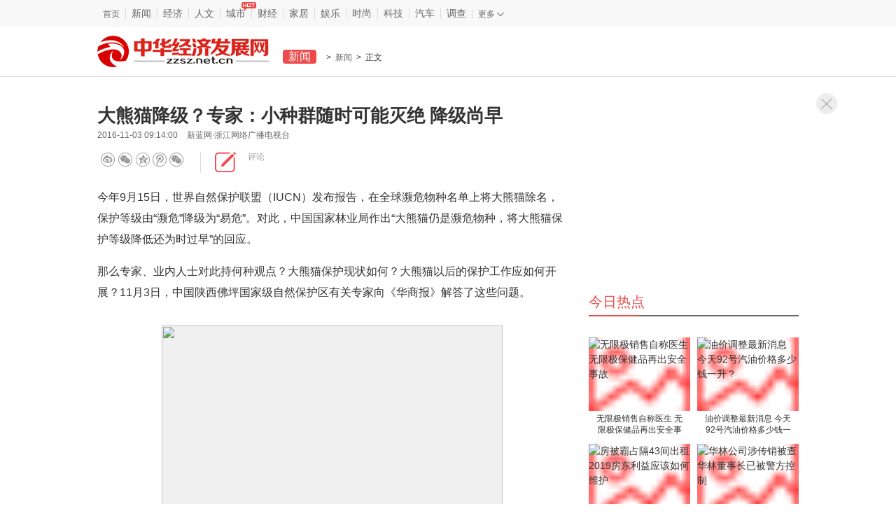

--- FILE ---
content_type: text/html
request_url: http://www.zzsz.net.cn/news/201901/201611032448.html
body_size: 6831
content:
<!doctype html>
<html lang="zh-cmn-Hans-CN">
<head>
	<meta charset="utf-8" />
	<meta name="renderer" content="webkit" />
	<meta http-equiv="X-UA-Compatible" content="IE=Edge,chrome=1" />
	<meta http-equiv="Cache-Control" content="no-siteapp" />
	<META name="filetype" content="1">
	<META name="publishedtype" content="1">
	<META name="pagetype" content="2">
	<META name="catalogs" content="toutiao_PC">
	<meta name="applicable-device" content="pc">
	<link href="/assets/images/favicon.ico" type="image/x-icon" rel="icon" />
	<link rel="canonical" href="http://www.zzsz.net.cn/news/201901/201611032448.html" />
	<title>大熊猫降级？专家：小种群随时可能灭绝 降级尚早-中华经济发展网</title>
	<script type="text/javascript" src="/assets/js/device.js"></script>
	<link rel="stylesheet" href="/assets/css/reset.css" />
	<link rel="stylesheet" href="/assets/detail_v64/detail.css" />
	<link rel="stylesheet" href="/assets/detail_v64/comment.css" />
        <link rel="stylesheet" href="/assets/css/channel.css" />
	<script type="text/javascript" src="/assets/js/jquery.min.js"></script>
	<script type="text/javascript" src="/assets/js/jquery.cookie.js"></script>
	<script type="text/javascript" src="/assets/js/resources/minicookie.js"></script>
	<script type="text/javascript">
		var img_domain = '';
		var newstype =  'mainland';
		var uk_for_tbtj =  '2448';
		var global_share_title='大熊猫降级？专家：小种群随时可能灭绝 降级尚早';
		var global_share_url='http://www.zzsz.net.cn/news/201901/201611032448.html';
		var global_rowkey = '9223370559315273790';
		var global_share_img='';
	</script>
	<script type="text/javascript" src="/assets/js/global.js?pl"></script>	
	<!--[if lt IE 9]>
	<script type="text/javascript" src="/assets/js/json2.js"></script>
	<![endif]-->
	<script type="text/javascript" src="/assets/detail_v64/detail.js"></script>
</head>
<body>
<div class="header_cnt_detail clear-fix">
	<div class="header_cnt_l_detail clear-fix">
		<ul class="nav_detail clearfix">
			<li class='first'><a href="/" pdata="detail|nav|0|0" target="_blank">首页</a></li>
      <li><a href="/mainland/" pdata="channel|nav|1|0" target="_blank"  style="font-size: 14px;">新闻</a></li>
      <li><a href="/society/" pdata="channel|nav|3|0" target="_blank"  style="font-size: 14px;">经济</a></li>
      <li><a href="/history/" pdata="channel|nav|13|0" target="_blank"  style="font-size: 14px;">人文</a></li>
      <li><a class="pr" href="/city/" pdata="channel|nav|10|0" target="_blank"  style="font-size: 14px;">城市<img class="hot" src="/assets/images/hot_2.gif" alt="" width="21" height="13"></a></li>
      <li><a href="/finance/" pdata="channel|nav|11|0" target="_blank"  style="font-size: 14px;">财经</a></li>
      <li><a href="/house/" pdata="channel|nav|2|0" target="_blank"  style="font-size: 14px;">家居</a></li>
      <li><a href="/ent/" pdata="channel|nav|4|0" target="_blank"  style="font-size: 14px;">娱乐</a></li>
      <li><a href="/fashion/" pdata="channel|nav|6|0" target="_blank"  style="font-size: 14px;">时尚</a></li>
      <li><a href="/keji/" pdata="channel|nav|8|0" target="_blank"  style="font-size: 14px;">科技</a></li>
      <li><a href="/auto/" pdata="channel|nav|9|0" target="_blank"  style="font-size: 14px;">汽车</a></li>
	  <li><a href="/diaocha/" pdata="detail|nav|12|0" target="_blank"  style="font-size: 14px;">调查</a></li>
      <li id="J_more" class="more-wrap pr">
        <a class="more">更多&nbsp;<img class="png24" src="/assets/images/chev_b.png" alt="" width="10" height="7"></a>
        <div class="J-more-link more-link none">
          <a href="/life/" pdata="channel|nav|15|0" target="_blank"  style="font-size: 14px;">生活</a>
				</div>
			</li>
		</ul>
		<div class="icon_cnt_dtl clear-fix">
		</div>
	</div>
	<div class="header_cnt_2_detail"><script src="/d/js/acmsd/thea5.js"></script></div>
</div>
<div class="gg_cnt gg_cnt_detail" style="margin: 12px auto;background-color: #fff;">
	<div class="gg_cnt_contain">
	    <div style="float: left;width: 265px;height: 48px;">
		   <a href="/"><img border="0" src="/assets/images/log_small.png" /></a>
		</div>
		<div class="gg_cnt_left" style="width:464px">
			<div class="detail_position"  style="width: 100%;">
								<a pdata="detail|wz|0|0" class='detail_logo'>
											<span>新闻</span>
					</a>
						&nbsp;&gt;&nbsp;<a href="/mainland/" pdata="detail|wz|2|0">
														新闻</a>&nbsp;&nbsp;&gt;&nbsp;&nbsp;正文
			</div>
		</div>
		<div class="gg_cnt_right">
			<div class="detail_ifram_cnt">
				<iframe frameborder="0" scrolling="no" src="/js/search_word.html" width="300" height="30"></iframe>
			</div>
		</div>
	</div>
</div>
<div class='section'>
	<div class="detail_cnt clear-fix">
        <div class="sy_close"></div>
		<div class='article'>
			<div class="detail_left  clear-fix">
				<div class="detail_left_cnt">
					<div class="J-title_detail title_detail">
						<h1><span>大熊猫降级？专家：小种群随时可能灭绝 降级尚早</span></h1>
						<div class='share_cnt_p'>
							<i>2016-11-03 09:14:00</i>
							<i>新蓝网·浙江网络广播电视台</i>
						</div>
						<div class="J-bdsharebuttonbox-wrap bdshare-special clearfix">
							<div class="J-bdsharebuttonbox bdsharebuttonbox clearfix">
								<a class="J-bdshare bds-tsina fl" data-cmd="tsina" href="javascript:;"></a>
								<a class="J-bdshare bds-weixin fl" data-cmd="weixin" href="javascript:;"></a>
								<a class="J-bdshare bds-qzone fl" data-cmd="qzone" href="javascript:;"></a>
							</div>
								<a class="discuss-wrap clearfix" href="#SOHUCS">
									<span class="conment-bg fl"></span>
									<span class="discuss_a fl"><a class="i" href="#SOHUCS" id="changyan_count_unit"></a> 评论</span>
								</a>
					<script type="text/javascript" src="http://assets.changyan.sohu.com/upload/plugins/plugins.count.js"></script>						
						</div>
					</div>
									
										<div class="J-contain_detail_cnt contain_detail_cnt">
						<p>今年9月15日，世界自然保护联盟（IUCN）发布报告，在全球濒危物种名单上将大熊猫除名，保护等级由“濒危”降级为“易危”。对此，中国国家林业局作出“大熊猫仍是濒危物种，将大熊猫保护等级降低还为时过早”的回应。</p><p>那么专家、业内人士对此持何种观点？大熊猫保护现状如何？大熊猫以后的保护工作应如何开展？11月3日，中国陕西佛坪国家级自然保护区有关专家向《华商报》解答了这些问题。</p><p><div class='widt_ad'><img class='scrollLoading' width='487' height='437' src='http://www.hdaily.cn/d/file/1103/2vf2osp4hsg.jpg'></div></p><p>中国大熊猫保护工作有力</p><p>野外种群数量达1864只</p><p>据悉，世界自然保护联盟是世界上规模最大、历史最悠久的全球性环保组织，也是自然环境保护与可持续发展领域唯一作为联合国大会永久观察员的国际组织。世界自然保护联盟的濒危物种红色名录从1963年开始编制，每四年进行一次重要更新，被认为是记录全球动植物物种保护现状最全面的名录，也是生物多样性的状况最具权威的指标之一。</p><p>世界自然保护联盟把物种划为7个等级，由高到低分别为灭绝、野外灭绝、极危、濒危、易危、近危和无危。虽然极危、濒危和易危三个等级只一字之差，但都是受威胁物种。</p><p>“中国的保育努力证实了我们可以扭转濒危物种的命运，但我们需要做的还很多。”世界自然保护联盟生物多样性保护专家组负责人简•斯玛特对媒体表示。该组织的有关专家表示，考虑到大熊猫的野生种群在缓慢地恢复，联盟决定将它在名录中“降级”。专家分析认为，保护的成功主要来自于对偷猎的打击和栖息地的恢复。</p><p>中国佛坪国家级自然保护区管理局（以下简称佛保局）保护科研科科长党高弟说：“大熊猫被‘降级’，这是对中国保护大熊猫工作的肯定！”</p><p><div class='widt_ad'><img class='scrollLoading' width='587' height='415' src='http://www.hdaily.cn/d/file/1103/4zygdreczgn.jpg'></div></p><p>9月9日，饲养员在上海给大熊猫宝宝“花生”测量胸围</p>                                                <p align="right">责编：sq　</p>
						<br/><div id="for_qqchat_room"><script src="/d/js/acmsd/thea16.js"></script></div>
					</div>
				</div>
			</div>
		</div>
	


		<div class='aside'>
			<div class="detail_right_cnt clear-fix">
				<div class="gg_channel_r_b gg_channel_r_b_t gg_right1"><script src="/d/js/acmsd/thea10.js"></script></div>
				<div class="xfcnt_lft clear-fix">
					<div class="main_r_title">
						<h4><span><em></em>今日热点</span></h4>
					</div>
					<div class="main_item_cnt">
						<ul id='hot_daily' class="main_item_news">	
<li><a title="无限极销售自称医生 无限极保健品再出安全事故"
                                     href="/news/201901/2019011919605.html" pdata="channel|hotNews|0|0"
                                     target="_blank" class="news_pic"><img class="animation"
                                          src="https://finance.gucheng.com/UploadFiles_7830/201901/2019011911031566.jpg"
                                          alt="无限极销售自称医生 无限极保健品再出安全事故" width="145" height="105"></a><a
                                      href="/news/201901/2019011919605.html" pdata="channel|hotNews|0|0"
                                      target="_blank" class="title_news" title="无限极销售自称医生 无限极保健品再出安全事故">无限极销售自称医生 无限极保健品再出安全事故</a></li>
<li><a title="油价调整最新消息 今天92号汽油价格多少钱一升？"
                                     href="/news/201901/2019011919596.html" pdata="channel|hotNews|1|0"
                                     target="_blank" class="news_pic"><img class="animation"
                                          src="https://finance.gucheng.com/UploadFiles_7830/201901/2019011910093164.jpg"
                                          alt="油价调整最新消息 今天92号汽油价格多少钱一升？" width="145" height="105"></a><a
                                      href="/news/201901/2019011919596.html" pdata="channel|hotNews|0|0"
                                      target="_blank" class="title_news" title="油价调整最新消息 今天92号汽油价格多少钱一升？">油价调整最新消息 今天92号汽油价格多少钱一升？</a></li>
<li><a title="房被霸占隔43间出租 2019房东利益应该如何维护"
                                     href="/news/201901/2019011919595.html" pdata="channel|hotNews|2|0"
                                     target="_blank" class="news_pic"><img class="animation"
                                          src="https://finance.gucheng.com/UploadFiles_7830/201901/2019011909561441.jpg"
                                          alt="房被霸占隔43间出租 2019房东利益应该如何维护" width="145" height="105"></a><a
                                      href="/news/201901/2019011919595.html" pdata="channel|hotNews|0|0"
                                      target="_blank" class="title_news" title="房被霸占隔43间出租 2019房东利益应该如何维护">房被霸占隔43间出租 2019房东利益应该如何维护</a></li>
<li><a title="华林公司涉传销被查 华林董事长已被警方控制"
                                     href="/news/201901/2019011919594.html" pdata="channel|hotNews|3|0"
                                     target="_blank" class="news_pic"><img class="animation"
                                          src="https://finance.gucheng.com/UploadFiles_7830/201901/2019011910074743.jpg"
                                          alt="华林公司涉传销被查 华林董事长已被警方控制" width="145" height="105"></a><a
                                      href="/news/201901/2019011919594.html" pdata="channel|hotNews|0|0"
                                      target="_blank" class="title_news" title="华林公司涉传销被查 华林董事长已被警方控制">华林公司涉传销被查 华林董事长已被警方控制</a></li>
   							
																					</ul>
					</div>

					<div class="gg_channel_r_b gg_detail_baidu clear-fix gg_right2"><script src="/d/js/acmsd/thea11.js"></script></div>


					<div class="main_r_title">
						<h4><span><em></em>热点排行</span></h4>
					</div>
  				<div class="main_item_cnt">
                      <ul id="hoursListNews" class="special_more_item">
<li><i class="i0"></i><a
                                  href="/news/201901/201611032310.html" pdata="channel|24rank|0|0"
                                  target="_blank" title="荆州一高校十余名学子帮同学贷款 背下70万债务">荆州一高校十余名学子帮同学贷款 背下70万债务</a></li>
								  <li><i class="i1"></i><a
                                  href="/news/201901/201611032871.html" pdata="channel|24rank|1|0"
                                  target="_blank" title="北部湾航空加盟济南航空市场">北部湾航空加盟济南航空市场</a></li>
								  <li><i class="i2"></i><a
                                  href="/news/201901/201611033244.html" pdata="channel|24rank|2|0"
                                  target="_blank" title="大雾致成都机场关闭两小时 万余名旅客出行受影响">大雾致成都机场关闭两小时 万余名旅客出行受影响</a></li>
								  <li><i class="i3"></i><a
                                  href="/news/201901/201611031386.html" pdata="channel|24rank|3|0"
                                  target="_blank" title="让民族团结的花朵盛开">让民族团结的花朵盛开</a></li>
								  <li><i class="i4"></i><a
                                  href="/news/201901/201611032448.html" pdata="channel|24rank|4|0"
                                  target="_blank" title="大熊猫降级？专家：小种群随时可能灭绝 降级尚早">大熊猫降级？专家：小种群随时可能灭绝 降级尚早</a></li>
								  <li><i class="i5"></i><a
                                  href="/news/201901/201611031996.html" pdata="channel|24rank|5|0"
                                  target="_blank" title="北京东城区不断加快城市更新改造 打造首都“金名">北京东城区不断加快城市更新改造 打造首都“金名</a></li>
								  <li><i class="i6"></i><a
                                  href="/news/201901/201611031138.html" pdata="channel|24rank|6|0"
                                  target="_blank" title="这次来真的! 平顶山开始整治红三轮了! 你怎么看?">这次来真的! 平顶山开始整治红三轮了! 你怎么看?</a></li>
								  <li><i class="i7"></i><a
                                  href="/news/201901/201611031677.html" pdata="channel|24rank|7|0"
                                  target="_blank" title="九师职业技术学校传统文化素养大赛获佳绩">九师职业技术学校传统文化素养大赛获佳绩</a></li>
								  <li><i class="i8"></i><a
                                  href="/news/201901/20161103452.html" pdata="channel|24rank|8|0"
                                  target="_blank" title="简易水泥桥一侧桥墩雨中坍塌">简易水泥桥一侧桥墩雨中坍塌</a></li>
								  <li><i class="i9"></i><a
                                  href="/news/201901/201611032180.html" pdata="channel|24rank|9|0"
                                  target="_blank" title="神舟十一将返回 天宫二号：要分开了好想哭">神舟十一将返回 天宫二号：要分开了好想哭</a></li>
								                         </ul>
				</div>
					<div class="gg_channel_r_b gg_right7"><script src="/d/js/acmsd/thea13.js"></script></div>
					<div class="gg_channel_r_b gg_right9"></div>
				</div>
			</div>
		</div>



		<div class="bottom_over_cnt">
			<div class="gg_item_bomttom_cnt"></div>
			<!-- <div class="dark-line"></div> -->
			<div class="pagination"></div>

		</div>
	</div>
</div>



<div class='footerDetail'>
<style>
.jcw_Bottom {
    width: 1000px;
    margin: 0 auto;
    overflow: hidden;
    padding-bottom: 10px;
    font-size: 14px;
    font-weight: normal;
    font-family: "微软雅黑", "SimSun", Arial, Helvetica, sans-serif;
    font-style: normal;
    text-align: left;
    color: #393939;
}
.bottom_img {
    width: 1000px;
    margin: 0 auto;
    overflow: hidden;
    margin-top: 5px;
}
.bottom_img span {
    display: block;
    float: left;
    margin: 10px 9px 0 13px;
}
.jcw_Bottom a {
    cursor: pointer;
    outline: none;
    color: #393939;
    text-decoration: none;
}
.jcw_Bottom img {
    border: none;
    vertical-align: middle;
}
.bottom_box {
    margin-top: 10px;
}
.bottom_box p{
   margin-top: 8px;
    line-height:12px;
    height::12px;
    text-align:center;
    display: block;
    -webkit-margin-before: 1em;
    -webkit-margin-after: 1em;
    -webkit-margin-start: 0px;
    -webkit-margin-end: 0px;
}
</style>
<div class="jcw_Bottom">  
<div class="bottom_img">
<span><img border="0" src="http://www.cnhubei.com/images/bottom1.jpg" /></span>
<span><img border="0" src="http://www.yunnan.cn/att/tpllinkfiles/newynn2018/images/botpic3.jpg" /></span>
<span><img border="0" src="http://www.yunnan.cn/att/tpllinkfiles/newynn2018/images/botpic1c.jpg"/></span>
<span><img border="0" src="http://www.cnhubei.com/images/bottom3.jpg" /></span>
<span><img border="0" src="http://www.cnhubei.com/images/2015123002.png" /></span> 
<span><img src="http://www.cnhubei.com/images/cert2017.png" /></span>
<span><img border="0" src="http://www.cnhubei.com/images/dbtp01.jpg" /></span> 
</div>
<div class="bottom_box">
<p>中华经济发展网致力于信息传播并不代表本网赞同其观点和对其真实性负责，若有任何不当请联系我们删除。</p>
<p><a target="_blank" href="/about.html">联系我们</a>｜Copyright © 2018-2020 中华经济发展网 All Rights Reserved 豫ICP备18007488号  <script>
var _hmt = _hmt || [];
(function() {
  var hm = document.createElement("script");
  hm.src = "https://hm.baidu.com/hm.js?a082710d86f8a8f8959ba4f51fb0365a";
  var s = document.getElementsByTagName("script")[0]; 
  s.parentNode.insertBefore(hm, s);
})();
</script>
<script>
(function(){
    var bp = document.createElement(script);
    var curProtocol = window.location.protocol.split(:)[0];
    if (curProtocol === https) {
        bp.src = https://zz.bdstatic.com/linksubmit/push.js;        
    }
    else {
        bp.src = http://push.zhanzhang.baidu.com/push.js;
    }
    var s = document.getElementsByTagName("script")[0];
    s.parentNode.insertBefore(bp, s);
})();
</script></p>
<p>经济发展协会联盟成员 食品药品监管总局投诉举报电话：12331</p>
<p>本网站展示资料或信息，仅供用户参考，不构成任何投资建议。 </p>
</div>
</div>
</div>
<script src="/d/js/acmsd/thea26.js"></script><script src="/d/js/acmsd/thea27.js"></script>

<script type="text/javascript" src="/assets/js/scrollLoading.js"></script>
<script>
	$(".scrollLoading").scrollLoading();
	//鼠标放上去之后替换照片
	$('.special-item').hover(function(){
		var srcimg = $(this).find('.scrollLoading').attr('data-url');
		$(this).find('.scrollLoading').attr('src', srcimg);
	})
</script>

<script src="/assets/js/globle_bottom.js"></script>
<script type="text/javascript">
	// 分享的标题
	var J_bdshare_topic = '大熊猫降级？专家：小种群随时可能灭绝 降级尚早';
</script>
<!--[if lte IE 6]>
<script>
	<script src="/assets/js/DDPngMin.js"></script>
<script>DD_belatedPNG.fix('.png24');</script>
</script>
<![endif]-->
<!--[if lte IE 7]>
<script>
	$('#gotop_btn').find('.erwei_cnt').append("<img src='/assets/images/2codes.png'>");
	$('a.show_go_1').on('mouseenter', function(){
		$(this).siblings('.erwei_cnt').css({'display':'block','filter':'alpha(opacity=100)'});
	});
	$('a.show_go_1').on('mouseleave', function(){
		$(this).siblings('.erwei_cnt').css({'display':'none','filter':'alpha(opacity=0)'});
	});
</script>
<![endif]-->
<div style="display:none"><script src=/e/public/ViewClick/?classid=1&id=2448&addclick=1></script></div>
</body>
</html>

--- FILE ---
content_type: text/html; charset=utf-8
request_url: http://www.zzsz.net.cn/e/public/ViewClick/?classid=1&id=2448&addclick=1
body_size: 54
content:
document.write('3017');

--- FILE ---
content_type: text/html
request_url: http://www.zzsz.net.cn/js/search_word.html
body_size: 803
content:
<html>
<head>
	<meta charset="utf-8" />
	<title>搜索</title>
	<style>
	body{margin: 0; padding: 0; width: 300px;}
	.input-wrap {position: relative; border: 1px solid #DBDBDB; background-color: #fff; height: 26px; line-height: 26px; overflow: hidden; }
	.input-wrap input.txt { padding: 5px 6px; width: 258px; border: 0 none; background-color: transparent; outline: none;color: #666;}
	.input-wrap input.submit { position: absolute; top: 1px; right: 0; background-image: url("/assets/images/icon_search.png"); background-repeat: no-repeat; background-position: center center; height: 26px; text-indent: -999px; width: 40px; cursor: pointer; border: 0 none; background-color: transparent; border-left: 1px solid #DCDCDC;}
	
	</style>
	<script type="text/javascript" src="../assets/js/jquery.min.js"></script>
</head>
<body>
		<div class="input-wrap">
			<form action="/e/search/" method="post" target='_blank'>
<input type="hidden" name="show" value="title">
<input id='bdcsMain' class='txt' placeholder='请输入' type="text" name="keyboard"/>
<input class='submit png-fixIe6' type="submit" value="">    
                </form>
		</div>
	<!-- 解决IE6透明图片问题 -->
    <!--[if lte IE 6]>
    <script type="text/javascript" src="/resources/javascripts_v2/DD_belatedPNG_0.0.8a-min.js"></script>
    <script type="text/javascript">
        DD_belatedPNG.fix('.png-fixIe6');
    </script>
    <![endif]-->
</body>
</html>

--- FILE ---
content_type: text/css
request_url: http://www.zzsz.net.cn/assets/css/reset.css
body_size: 1491
content:
@charset "utf-8";a,em,i,ins{text-decoration:none}*html a,:focus,a,input{outline:0}a,body,legend{color:#333}.cb,.cf:after,.clear-fix:after{clear:both}.clearfix:after,.hidden{visibility:hidden}html{overflow-y:scroll}body,html{background-image:url(http://about:blank);background-attachment:fixed}blockquote,body,button,dd,dl,dt,fieldset,h1,h2,h3,h4,h5,h6,hr,input,lengend,li,ol,p,pre,td,textarea,th,ul{margin:0;padding:0;outline:0}:focus{font-weight:400}body{min-width:1002px;min-height:100%}body,button,input,select,textarea{font:14px/1.5 \5FAE\8F6F\96C5\9ED1,"Microsoft YaHei",arial,sans-serif}address,cite,dfn,em,i,ins,var{font-style:normal}h1,h2,h3,h4,h5,h6{font-size:1em}iframe,img{border:0}fieldset,hr,img{border:none}code,kbd,pre,samp,tt{font-family:"Courier New",Courier,monospace}small{font-size:12px}li,ol,ul{list-style:none}table{border-collapse:collapse;border-spacing:0}a{cursor:pointer}a:hover{color:#ee4b4b}a:focus{font-weight:inherit}abbr[title],acronym[title]{border-bottom:1px dotted;cursor:help}.cp,button,label{cursor:pointer}q:after,q:before{content:''}input::-ms-clear{display:none}button,input,select,textarea{font-family:inherit;font-size:inherit;font-style:inherit;font-weight:inherit}textarea{overflow:auto;resize:vertical}hr{height:1px;background-color:#eee}.cf:after,.cf:before,.clear-fix:after,.clear-fix:before{content:'';display:table}.f12{font-size:12px!important}.f14{font-size:14px!important}.f16{font-size:16px!important}.f18{font-size:18px!important}.f20{font-size:20px!important}.f22{font-size:22px!important}.f24{font-size:24px!important}.f26{font-size:26px!important}.fb{font-weight:700}.fn{font-weight:400}.t2{text-indent:2em}.lh150{line-height:150%}.lh180{line-height:180%}.lh200{line-height:200%}.unl{text-decoration:underline}.no_unl{text-decoration:none}.cd{cursor:default}.cna{cursor:not-allowed}.tl{text-align:left}.tc{text-align:center}.tr{text-align:right}.bc{margin-left:auto;margin-right:auto}.cl{clear:left}.cr{clear:right}.clearfix:after{content:".";display:block;height:0;clear:both}*html .clearfix{height:1%;zoom:1}.clearfix{display:block;zoom:1}.fl,.fr{display:inline}.fl{float:left}.fr{float:right}.vt{vertical-align:top}.vm{vertical-align:middle}.vb{vertical-align:bottom}.pr{position:relative}.abs-right,.pa{position:absolute}.abs-right{right:0}.zoom{zoom:1}.none{display:none}.ib{display:inline-block}.inline{display:inline}.block{display:block}.ml5{margin-left:5px!important}.mr5{margin-right:5px!important}.mt5{margin-top:5px!important}.mb5{margin-bottom:5px!important}.ml10{margin-left:10px!important}.mr10{margin-right:10px!important}.mt10{margin-top:10px!important}.mb10{margin-bottom:10px!important}.ml15{margin-left:15px!important}.mr15{margin-right:15px!important}.mt15{margin-top:15px!important}.mb15{margin-bottom:15px!important}.ml20{margin-left:20px!important}.mr20{margin-right:20px!important}.mt20{margin-top:20px!important}.mb20{margin-bottom:20px!important}.ml25{margin-left:25px!important}.mr25{margin-right:25px!important}.mt25{margin-top:25px!important}.mb25{margin-bottom:25px!important}.ml30{margin-left:30px!important}.mr30{margin-right:30px!important}.mt30{margin-top:30px!important}.mb30{margin-bottom:30px!important}.ml40{margin-left:40px!important}.mr40{margin-right:40px!important}.mt40{margin-top:40px!important}.mb40{margin-bottom:40px!important}.pl5{padding-left:5px!important}.pr5{padding-right:5px!important}.pt5{padding-top:5px!important}.pb5{padding-bottom:5px!important}.pl10{padding-left:10px!important}.pr10{padding-right:10px!important}.pt10{padding-top:10px!important}.pb10{padding-bottom:10px!important}.pl15{padding-left:15px!important}.pr15{padding-right:15px!important}.pt15{padding-top:15px!important}.pb15{padding-bottom:15px!important}.pl20{padding-left:20px!important}.pr20{padding-right:20px!important}.pt20{padding-top:20px!important}.pb20{padding-bottom:20px!important}.pl25{padding-left:25px!important}.pr25{padding-right:25px!important}.pt25{padding-top:25px!important}.pb25{padding-bottom:25px!important}.pl30{padding-left:30px!important}.pr30{padding-right:30px!important}.pt30{padding-top:30px!important}.pb30{padding-bottom:30px!important}.pl40{padding-left:40px!important}.pr40{padding-right:40px!important}.pt40{padding-top:40px!important}.pb40{padding-bottom:40px!important}

--- FILE ---
content_type: text/css
request_url: http://www.zzsz.net.cn/assets/detail_v64/detail.css
body_size: 9328
content:
@charset "utf-8";.ajax_tips,.head_search_cnt_contain,.header_cnt,ul.nav{margin-left:auto;margin-right:auto}.sl-list .sl-item,.sl-list .sl-item.first .title-main,ul.special_more_item li a span,ul.tjnewsrcontent li .text h3,ul.tjnewsrcontent li .text h3 a{text-overflow:ellipsis;white-space:nowrap}.header_cnt{width:1002px;height:100px;overflow:hidden}.header_cnt_l{width:313px;height:60px;padding:20px 0;overflow:hidden;float:left}.header_cnt_l a,.header_cnt_l a img{width:100%;height:100%}.header_cnt_l a{display:block}.header_cnt_2{width:440px;height:83px;padding-top:17px;padding-left:246px;overflow:hidden;float:left}.header_cnt_2 a,.header_cnt_2 a img{width:100%;height:100%}.header_cnt_2 a{display:block;background-color:#FCFCFC;color:#ddd}.header_cnt_2_t{width:440px;height:36px;position:relative;_overflow:hidden;*height:37px}.header_cnt_2_t .search_head{width:330px;height:34px;line-height:34px;padding-left:14px;border:1px solid #bebebe;color:#444}.header_cnt_2_t a{display:block;width:96px;height:36px;line-height:36px;background-color:#ee4c4c;font-size:16px;color:#FFF;text-align:center;font-weight:700;position:absolute;right:0;top:0;_top:1px}* html .header_cnt_2_t a:hover{color:#fff}.header_cnt_2_b{width:100%;height:30px;line-height:30px}.header_cnt_2_b a{overflow:hidden;font-size:12px;display:block;width:25%;height:100%;text-align:center;line-height:30px;position:relative;background-color:#fff;color:#999;float:left}.header_cnt_2_b a:hover{color:#EE4B4B}.header_cnt_2_b a em{position:absolute;right:0;top:0;background:url(../images/hotwords.png) center center no-repeat;width:14px;height:16px;display:block}.nav_cnt{width:100%;height:40px;background-color:#EE4B4B}.nav-fixed{position:fixed;left:0;top:0;z-index:9999;_position:absolute;_bottom:auto;_top:expression(eval(document.documentElement.scrollTop))}ul.nav,ul.nav li{position:relative;height:100%}ul.nav{width:1002px;z-index:888}ul.nav li{float:left;width:7.142857142857143%;*width:7%;line-height:40px}ul.nav li a{display:block;width:100%;height:100%;font-size:18px;color:#fff;text-align:center;-webkit-transition:background-color .5s;-moz-transition:background-color .5s;-ms-transition:background-color .5s;-o-transition:background-color .5s;transition:background-color .5s}.goto_top a.shoucang,.goto_top a.show_go_0{-moz-transition:all .3s;-ms-transition:all .3s;-o-transition:all .3s}ul.nav li a.more{background-image:url(../images/down-1x_bdb6ffa3.png);background-repeat:no-repeat;background-position:55px center}ul.nav li a.active,ul.nav li a:hover{background-color:#D73C3C;color:#fff}div.more-links{display:none;position:absolute;width:100%;height:auto;line-height:40px;background-color:#EE4B4B;left:0;top:40px;z-index:9999}.head_search_cnt{height:50px;width:100%;overflow:hidden}.head_search_cnt_contain{width:1002px;height:49px;overflow:hidden;border-bottom:1px solid #ebebeb;*zoom:1}.head_search_cnt_left{float:left;width:702px;height:100%}.head_search_cnt_right{float:left;width:300px;height:100%;position:relative}.head_search_cnt_right form{*display:block;*width:100%;*height:100%}a.search_text{width:258px;*width:250px;height:26px;border:1px solid #dbdbdb;color:#666;line-height:26px;padding-left:5px;font-size:14px;position:absolute;left:0;top:12px;*border-right:1px solid #fff;*height:24px}input.search_btn{width:43px;height:26px;display:block;border:1px solid #dbdbdb;background:url(../images/icon_search.png) center center no-repeat #fff;cursor:pointer;position:absolute;right:0;top:12px}.footer_cnt{color:#333;width:100%;height:auto;overflow:hidden;background-color:#F7F7F7;border-top:1px solid #E3E5E8;padding:30px 0;text-align:center;font-size:12px;line-height:20px}.footer_cnt a{color:#333}.ajax_tips{width:1002px;height:70px;display:table;text-align:center;line-height:70px;font-size:14px;color:#d3d3d3}.ajax_tips span{display:table-cell;width:100%;height:100%;vertical-align:middle}.ajax_tips span img{max-height:100%}.goto_top{position:fixed;left:50%;width:43px;height:143px;margin-left:515px;bottom:81px;z-index:886;display:none}.goto_top a.shoucang{top:44px;background-image:url(../images/sc.png);background-repeat:no-repeat;background-position:0 0;-webkit-transition:all .3s;transition:all .3s}.goto_top a.shoucang.active{background-position:-43px 0}.goto_top .sc-txt{position:absolute;width:258px;height:50px;left:-298px;top:30px;background-image:url(../images/sc_bg.png);background-repeat:no-repeat;background-position:0 0;font-size:16px;color:#fff;padding:10px 25px 12px 15px;display:none}.goto_top .sc-txt span{color:#ee4b4b;font-size:18px}.goto_top a{display:block;width:100%;height:43px;position:absolute;left:0;background:url(../images/to_top_v2.png) no-repeat}.goto_top a.show_go_0{background-position:0 0;bottom:0;-webkit-transition:all .3s;transition:all .3s}.erwei_cnt,.goto_top a.show_go_1{-webkit-transition:all .3s;-moz-transition:all .3s;-ms-transition:all .3s;-o-transition:all .3s}.goto_top a.show_go_0:hover{background-position:-43px 0}.goto_top a.show_go_1{background-position:0 -50px;bottom:51px;transition:all .3s}.goto_top a.show_go_1:hover{background-position:-43px -50px}.erwei_cnt{width:132px;height:286px;opacity:0;*display:none;filter:alpha(opacity=0);position:absolute;left:-132px;bottom:0;background:url(../images/2codes_v1.png) no-repeat;-webkit-transform-origin:right 80%;-moz-transform-origin:right 80%;-ms-transform-origin:right 80%;-o-transform-origin:right 80%;transform-origin:right 80%;-webkit-transform:scale(.01);-moz-transform:scale(.01);-ms-transform:scale(.01);-o-transform:scale(.01);transform:scale(.01);transition:all .3s}.fixed-kuaixun .close,.gg_cnt_right,.icon_cnt_dtl a,.icon_cnt_dtl a span{background-repeat:no-repeat}a.show_go_1:hover+div.erwei_cnt{-webkit-transform:scale(1);-moz-transform:scale(1);-ms-transform:scale(1);-o-transform:scale(1);transform:scale(1);opacity:1;filter:alpha(opacity=100)}* html .goto_top{position:absolute;bottom:auto;margin-bottom:305px;top:expression(eval(document.documentElement.scrollTop+document.documentElement.clientHeight-this.offsetHeight-(parseInt(this.currentStyle.marginTop,10)||0)-(parseInt(this.currentStyle.marginBottom,10)||0)))}.goto_top a.show_go_index{background-position:0 -100px;bottom:102px;-webkit-transition:all .3s;-moz-transition:all .3s;-ms-transition:all .3s;-o-transition:all .3s;transition:all .3s}.goto_top a.show_go_index:hover{background-position:-43px -100px}.fixed-kuaixun{position:fixed;bottom:-70px;left:50%;width:445px;height:48px;margin-left:-222px;background-color:#fff;z-index:99999;font-size:16px;font-family:"microsoft yahei",Arial,Helvetica,sans-serif;box-shadow:0 0 2px #aaa}* html{background-image:url(about:blank);background-attachment:fixed}* html .fixed-kuaixun{position:absolute;top:expression(eval(document.documentElement.scrollTop +document.documentElement.clientHeight-this.offsetHeight-(parseInt(this.currentStyle.marginTop,10)||0)-(parseInt(this.currentStyle.marginBottom,10)||0)+70));bottom:auto}.fixed-kuaixun img{position:absolute;left:0;top:0}.fixed-kuaixun .close,.fixed-kuaixun .txt{position:absolute;top:50%;overflow:hidden}.fixed-kuaixun .txt{height:32px;line-height:32px;margin-top:-16px;left:86px;color:#333;font-size:16px;width:320px;text-align:center}.fixed-kuaixun .txt:hover{color:#f83a22;text-decoration:underline}.fixed-kuaixun .close{right:5px;margin-top:-9px;width:30px;height:18px;background-image:url(../images/close_sp.png);background-position:0 0;text-indent:-99em}.fixed-kuaixun .close:hover{height:32px;background-position:0 -18px;margin-top:-16px}img.animation{-webkit-transition:all .4s;-moz-transition:all .4s;-ms-transition:all .4s;-o-transition:all .4s;transition:all .4s}img.animation:hover{-webkit-transform:scale(1.1);-moz-transform:scale(1.1);-o-transform:scale(1.1);-ms-transform:scale(1.1);transform:scale(1.1)}div.article:after,div.article:before,div.aside:after,div.aside:before,div.bottom_over_cnt:after,div.bottom_over_cnt:before{content:'';display:table;clear:both}div.article,div.aside{float:left}div.aside{width:332px;min-height:10px;float:right}div.bottom_over_cnt{width:670px;float:left;height:auto;margin-bottom:20px}.detail_position{width:50%;height:100%;line-height:49px;font-size:12px}.detail_position a{color:#666}.detail_position a:hover{color:#EE4B4B}.detail_position a.detail_logo{display:inline-block;height:100%;position:relative;color:#333;width:60px\9;*width:auto;width:auto \9\9}.detail_position a.detail_logo span{margin-right:8px;font-size:16px;color:#fff;background-color:#ec4b4b;padding:1px 8px;border-radius:4px}.detail_position a.detail_logo:hover{color:#333}.gg_cnt_detail{background-color:#F8F8F8;border-bottom:1px solid #DBDBDB;height:58px}.gg_cnt_contain{width:1002px;height:100%;margin-left:auto;margin-right:auto;overflow:hidden}.gg_cnt_left{width:660px;height:auto;padding-top:5px;float:left;overflow:hidden}.gg_cnt_right{position:relative;width:342px;height:100%;float:left;background-position:right center;overflow:hidden}.header_cnt_detail{background-color:#F8F8F8;width:100%;height:auto}.header_cnt_2_detail,.header_cnt_l_detail{width:1002px;margin-right:auto;position:relative;margin-left:auto}.header_cnt_2_detail{overflow:hidden;text-align:center;z-index:0}.header_cnt_l_detail{z-index:999}.header_cnt_l_detail .df-rss{position:absolute;right:116px;top:11px;width:40px;height:16px;font-size:12px;color:#666;line-height:16px}.header_cnt_l_detail .df-rss:hover{color:#ee4b4b}.header_cnt_l_detail .df-rss img{display:block;float:left;margin-right:2px}.icon_cnt_dtl{width:110px;height:20px;line-height:38px;position:absolute;right:0;top:0;padding:9px 0}.icon_cnt_dtl a{position:relative;color:#666;font-size:12px;line-height:20px;display:block;float:left;height:20px}.icon_cnt_dtl a:hover{color:#EE4B4B}.icon_cnt_dtl a.weixin_ew{background-image:url(../images/df_wx.png);padding-left:25px;margin-right:2px}.icon_cnt_dtl a.phone_ew{background-image:url(../images/df_app.png);padding-left:20px;background-position:6px}.icon_cnt_dtl a span{display:none;width:225px;height:227px;background-size:auto;background-position:center center;position:absolute;top:18px;z-index:999;*zoom:1}a.weixin_ew span{background-image:url(../images/2d_wx.png);left:-114px}a.phone_ew span{background-image:url(../images/2d_app_v1.png);left:-161px}ul.nav_detail{width:auto;height:38px;line-height:38px;*zoom:1}ul.nav_detail li{float:left}ul.nav_detail li a{font-size:12px;color:#666;padding:0 8px;border-left:1px solid #DBDBDB}ul.nav_detail li a .hot{position:absolute;top:-9px;right:-7px;z-index:2}ul.nav_detail li.more-wrap{width:55px;height:38px;line-height:38px;_padding-top:8px}ul.nav_detail li.more-wrap.active,ul.nav_detail li.more-wrap:hover{background-color:#fff}ul.nav_detail li .more-link{position:absolute;top:32px;left:0;background-color:#fff;width:55px;padding-bottom:8px;border-left:1px solid #eee;border-right:1px solid #eee;border-bottom:1px solid #eee}ul.nav_detail li .more-link a{border-left:0 none;display:block;padding:4px 0;height:16px;line-height:16px;text-align:center}ul.nav_detail li.first a{border-left:none}ul.nav_detail li a:hover{color:#EE4B4B}.gg_cnt_detail .gg_cnt_left{width:664px}.gg_cnt_detail .gg_cnt_right{width:338px;background:0 0}.gg_cnt_detail .gg_cnt_right input.search_text{width:243px;left:53px;*width:237px;top:18px}.gg_cnt_detail .gg_cnt_right input.search_btn{top:18px}.detail_ifram_cnt{position:absolute;width:auto;height:auto;right:0;top:18px}.detail_gg_cnt{float:left;width:50%;height:100%;color:#DDD;overflow:hidden;*zoom:1}.detail_cnt{width:1002px;height:auto;margin-left:auto;margin-right:auto}.detail_left{float:left;width:670px;height:auto}.detail_left_cnt{width:100%;height:auto;overflow:hidden;padding-top:25px}.detail_right_cnt{float:left;width:332px;height:auto;*overflow:hidden}.title_detail{width:100%;height:auto;overflow:hidden;*zoom:1}.title_detail h1{height:auto;line-height:36px;font-size:26px;color:#333;overflow:hidden;font-weight:700}.share_cnt_p{height:27px;line-height:20px;font-size:12px;color:#666;width:100%;position:relative}.share_cnt_p i{padding-right:10px}.J-bdsharebuttonbox-wrap{position:absolute;right:0;bottom:0;font-size:12px;color:#999;line-height:21px;width:130px}.J-bdsharebuttonbox-wrap .bdsharebuttonbox span{margin-right:5px;padding-top:1px}.J-bdsharebuttonbox-wrap .bdsharebuttonbox a{margin:0 10px 0 0;padding-left:0;background:url(../images/share_bgc.png) no-repeat;width:60px;height:30px;overflow:hidden}.J-bdsharebuttonbox-wrap .bdsharebuttonbox a.bds-tsina{background-position:0 0}.J-bdsharebuttonbox-wrap .bdsharebuttonbox a.bds-tsina:hover{background-image:url(../images/share_bgc_hover.png) no-repeat}.J-bdsharebuttonbox-wrap .bdsharebuttonbox a.bds-weixin{background-position:0 -30px}.J-bdsharebuttonbox-wrap .bdsharebuttonbox a.bds-weixin:hover{background-image:url(../images/share_bgc_hover.png) no-repeat;background-position:0 -30px}.J-bdsharebuttonbox-wrap .bdsharebuttonbox a.bds-qzone{width:80px;background-position:0 -60px}.J-bdsharebuttonbox-wrap .bdsharebuttonbox a.bds-qzone:hover{background-image:url(../images/share_bgc_hover.png) no-repeat;background-position:0 -60px}.J-bdsharebuttonbox-wrap .bdsharebuttonbox a.bds-tqq{background-position:0 -90px}.J-bdsharebuttonbox-wrap .bdsharebuttonbox a.bds-tqq:hover{background-image:url(../images/share_bgc_hover.png) no-repeat;background-position:0 -90px}.J-bdsharebuttonbox-wrap.bdshare-special{width:auto;position:relative}.J-bdsharebuttonbox-wrap.bdshare-special .bdsharebuttonbox{float:left;padding-top:7px;*width:232px}.discuss-wrap{float:left;display:block;height:30px;border-left:1px solid #dcdcdc;margin-left:12px;font-size:16px;margin-top:7px}.discuss-wrap span.conment-bg{width:30px;height:30px;margin-left:20px;background:url(../images/share_bgc.png) 0 -120px no-repeat}.discuss-wrap span.discuss_a{line-height:40px;color:#666;margin-left:15px}.i{padding-right:2px;color:#f7474f;font-size:22px}.gg_detail_cnt{width:100%;height:auto;color:#ddd}.gg_detail_cnt iframe{padding-top:20px}.contain_detail_cnt{width:auto;height:auto;overflow:hidden;color:#333;font-size:16px;line-height:30px;margin-top:20px}.contain_detail_cnt img{display:block;margin-left:auto;margin-right:auto;max-width:100%;background-color:#f1f0f0}.contain_detail_cnt p{text-indent:0em}.contain_detail_cnt p:after{content:' ';display:block;height:1em}.contain_detail_cnt p div{display:block;margin:0 auto!important}.pagination{width:auto;height:auto;padding:5px 0;text-align:center;margin-bottom:10px}.pagination a{border:1px solid #ccc;margin:0 1px;font-size:12px;padding:4px 8px;cursor:pointer}.pagination a.disable{cursor:not-allowed;color:#ccc}.pagination a.disable:hover{background-color:#fff;color:#ccc}.pagination a.cur,.pagination a:hover{background-color:#EC4B4B;color:#fff;text-decoration:none}.tips_detail_cnt{width:auto;height:auto;overflow:hidden;color:#666;font-size:12px;line-height:20px;padding:20px 0}.erweima_detail_cnt{border-top:1px solid #EDEDED;border-bottom:1px solid #EDEDED;width:auto;height:143px;padding:20px}.erweima_detail_cnt div{width:49.9%;height:100%;float:left}.erweima_detail{overflow:hidden}.erweima_detail a{display:block;background-image:url(../images/erweima.jpg);width:50%;height:100%;float:left;background-position:5px center;background-size:auto auto;background-repeat:no-repeat}.login_discuss li a i,.share_detail a{background-image:url(../images/share_bg.png)}.erweima_detail a.erweima_1{background-position:-127px center}.share_detail{position:relative;border-left:1px solid #EDEDED}.share_detail span{position:absolute;top:63px;left:40px;color:#333;font-size:16px}.share_detail a{top:50%;margin-top:-16px;position:absolute;display:block;width:32px;height:32px;background-size:246px auto;background-repeat:no-repeat}.ggPic_item_bomttom_cnt,.gg_item_bomttom_cnt{height:auto;color:#DDD;overflow:hidden;*zoom:1}.share_detail a.weibo{left:110px}.share_detail a.qq{left:155px;background-position:-32px top}.share_detail a.kongjian{left:199px;background-position:-64px top}.gg_item_bomttom_cnt{width:620px;margin:10px auto}.ggPic_item_bomttom_cnt{width:auto;margin:0 auto 10px}.cyEmoji{width:670px;height:190px}p.cyEmoji_title{width:100%;border-bottom:1px solid #E6E6E6;font-size:16px;height:26px;line-height:26px;color:#333;padding:20px 0 5px;margin-bottom:20px;overflow:hidden}ul.emoji-list{width:100%;height:auto}ul.emoji-list li{float:left;width:16.3%;height:auto;cursor:pointer;padding:10px 0;border:1px solid transparent;border-radius:4px;box-shadow:none}ul.emoji-list li:hover{border:1px solid #eee;box-shadow:0 0 10px #ccc}ul.emoji-list li p{width:100%;color:#333;text-align:center}ul.emoji-list li p span{font-size:16px}ul.emoji-list li p i{font-size:12px;color:#c33}ul.emoji-list li p.emoji_p{height:80px;background-size:auto;background-repeat:no-repeat;background-position:center center}.guess_like,.other_more{width:670px;height:auto;color:#ddd;float:left}ul.emoji-list li p.emoji_p0{background-image:url(../images/emoji_0.gif)}ul.emoji-list li p.emoji_p1{background-image:url(../images/emoji_1.gif)}ul.emoji-list li p.emoji_p2{background-image:url(../images/emoji_2.gif)}ul.emoji-list li p.emoji_p3{background-image:url(../images/emoji_3.gif)}ul.emoji-list li p.emoji_p4{background-image:url(../images/emoji_4.gif)}ul.emoji-list li p.emoji_p5{background-image:url(../images/emoji_5.gif)}.other_more{background-color:#FCFCFC;margin:10px 0}.guess_title,.guess_title span{color:#EC4B4B;width:100%;height:30px}.guess_title{float:left;padding-bottom:20px;margin-top:30px;line-height:50px}.guess_title span{font-size:20px;font-weight:400;border-bottom:2px solid #666;display:block;line-height:30px;position:relative}.guess_title span i{position:absolute;display:block;width:80px;height:2px;background-color:#EC4B4B;left:0;bottom:-2px;overflow:hidden;*zoom:1}.guess_contain{float:left;width:100%;height:auto;overflow:hidden;*zoom:1}.gg_bottom_cyup360 iframe{margin-bottom:20px!important}.news_focus{width:660px;height:140px;padding:5px 5px 8px}.news_focus .focus_img li{float:left;display:inline;width:155px;height:140px;overflow:hidden;padding:0 5px}.news_focus .focus_img li a{display:block;width:100%;height:100%;font-size:0;background:url(../images/moudle_bg.png) 0 8px no-repeat;overflow:hidden}.news_focus .focus_img li a img{width:155px;height:115px;border:0}.news_focus .focus_img li a span{display:block;width:100%;height:18px;text-align:center;font-size:12px;overflow:hidden}.guess_like .rel-recmmend{margin-top:0;padding-bottom:5px}.guess_like .news-focus{margin-top:0;padding-bottom:10px}.guess_like .guess-yl{margin-top:10px;padding-bottom:10px}.guess_like .hot-recommend{margin-top:10px;padding-bottom:0}ul.main_l_item{width:100%;height:auto;overflow:hidden;*zoom:1;color:#222}ul.main_l_item li{float:left;width:100%;height:auto;padding-bottom:25px;border-bottom:1px solid #EFEFEF}ul.main_l_item li h3{height:60px;line-height:60px;font-size:20px;font-weight:700;overflow:hidden;position:relative}ul.main_l_item li h3 span{text-indent:0;position:absolute;display:block;left:0;top:21px;width:18px;height:18px;line-height:16px;font-size:12px;color:#FFF;border:1px solid #E10400;background-color:#FF4200;border-radius:2px;text-align:center}a.discuss_mask_a span,a.send_btn_a{right:-1px;top:-1px;font-weight:700}ul.main_l_item li h3 a{color:#222;padding-left:5px}ul.main_l_item li h3 a:hover{color:#EE4B4B;text-decoration:underline}dl.item_main_l_dl{width:100%;height:114px;overflow:hidden}dl.item_main_l_dl dt{float:left;width:152px;height:100%;padding-right:18px}dl.item_main_l_dl dt img{width:100%;height:100%}dl.item_main_l_dl dd{float:left;width:500px;height:100%;overflow:hidden;position:relative}.discuss_cnt,dl.item_main_l_dl dd p{height:auto;width:100%;overflow:hidden}dl.item_main_l_dl dd p{max-height:72px;line-height:24px;font-size:12px}dl.item_main_l_dl dd p a{color:#666}dl.item_main_l_dl dd p a:hover{color:#EE4B4B}dl.item_main_l_dl dd span{position:absolute;left:0;bottom:0;font-size:12px;color:#999;line-height:24px}.discuss_top{width:100%;height:50px;line-height:50px;color:#333;font-size:18px}.discuss_top i,.discuss_top span{color:#E74851}.discuss_contain{width:100%;height:auto;overflow:hidden}.discuss_cont_l{width:60px;height:auto;float:left;text-align:center}.discuss_cont_l img{height:42px}.discuss_cont_r{width:610px;height:auto;float:left}a.discuss_mask_a{width:608px;height:40px;line-height:40px;border:1px solid #CCD4D9;display:block;padding-left:5px;font-size:12px;color:#B8B8B8;position:relative}a.discuss_mask_a span{position:absolute;padding:0 20px;color:#fff;background-color:#e74851;font-size:16px}.discuss_contain_r{width:auto;height:auto;overflow:hidden;display:none}.discuss_text_cnt{width:608px;height:auto;border:1px solid #CCD4D9;overflow:hidden}.discuss_text_textarea{width:auto;height:auto}.discuss_text_textarea textarea{width:100%;height:auto;resize:none;color:#B8B8B8;font-size:12px;border:none;padding:10px}.discuss_emj_btn{width:100%;height:39px;border-top:1px solid #E6EAED;background-color:#FAFAFA;position:relative}.icon_btn_cnt{width:41px;height:100%;font-size:12px;color:#ddd;border-right:1px solid #E6EAED}a.send_btn_a{position:absolute;padding:0 20px;color:#fff;background-color:#e74851;line-height:40px;height:40px;font-size:16px}ul.login_discuss{width:100%;height:auto;overflow:hidden}.login_discuss li{float:left;width:110px;height:40px;padding:10px 12px 10px 0}.login_discuss li a{display:block;border:1px solid #CCD4D9;width:auto;padding-left:39px;height:38px;line-height:38px;text-align:center;overflow:hidden;position:relative}.login_discuss li a i{position:absolute;left:4px;top:4px;width:30px;height:30px;display:block;background-size:auto 30px;background-repeat:no-repeat}.login_discuss li a span{font-size:14px;color:#333}.login_discuss li a i.souhu{background-position:-90px top;*background-position:-90px top}.login_discuss li a i.weibo{background-position:0 top}.login_discuss li a i.qq{background-position:-30px top;*background-position:-30px top}.login_discuss li a i.renren{background-position:-150px top;*background-position:-150px top}.login_discuss li a i.youke{background-position:-181px top;*background-position:-181px top}.empty-prompt{background-color:#ECF8FF;color:#0090EB;width:100%;height:35px;line-height:35px;font-size:12px;text-align:center;margin:10px 0}.hot_discuss_cnt{width:100%;height:auto;overflow:hidden;color:#ddd}.main_r_title{width:auto;padding-left:32px;height:32px;margin-bottom:20px;position:relative}.main_r_title h4{width:100%;height:100%}.main_r_title h4 span{font-size:20px;font-weight:400;color:#EC4B4B;border-bottom:2px solid #666;display:block;width:100%;height:36px;line-height:30px;position:relative}.main_r_title h4 span em{position:absolute;display:block;width:80px;height:2px;background-color:#EC4B4B;left:0;bottom:-2px;overflow:hidden;*zoom:1}.main_r_title a{font-size:12px;color:#8D8D8D;position:absolute;right:0;top:0}.main_r_title a:hover{color:#EE4B4B}.main_item_cnt{width:310px;padding-left:22px;height:auto;overflow:hidden}ul.main_item_news{width:100%;height:auto;overflow:hidden}ul.main_item_news li{float:left;display:inline;width:145px;height:130px;overflow:hidden;padding:0 0 10px 10px}ul.main_item_news li a.news_pic{display:block;height:105px;width:145px;overflow:hidden;background:url(../images/moudle_bg.png) center center no-repeat;background-size:cover}ul.main_item_news li a.title_news{margin:3px auto 0;display:block;width:135px;height:20px;line-height:20px;font-size:14px;overflow:hidden;text-align:center}.gg_channel_r_b{width:300px;height:auto;*overflow:hidden;*zoom:1;color:#ddd}.gg_detail_baidu{padding-left:25px;width:auto}.xfcnt_lft{padding-top:15px}div.gg_right1{padding-left:32px;padding-top:20px}div.gg_right2{padding-bottom:10px}div.gg_right3{padding:20px 0 15px 32px}div.gg_right4{padding-bottom:10px;padding-left:32px}div.gg_right6,div.gg_right7{padding:20px 0 10px 32px}div.gg_right8,div.gg_right9{padding-left:32px}div.gg_right9{padding-top:10px}ul.sift_item{width:auto;height:auto;padding-left:10px;overflow:hidden}ul.sift_item li{float:left;width:100%;height:auto;overflow:hidden;padding-bottom:10px}ul.sift_item li span{float:left;display:block;width:100px;height:75px;overflow:hidden;font-size:0;background:url(../images/moudle_bg.png) center center no-repeat;background-size:cover}ul.sift_item li p,ul.special_more_item li{font-size:14px;line-height:25px;overflow:hidden}ul.sift_item li span img{width:100%;height:100%}ul.sift_item li p{float:left;height:75px;width:190px;color:#333;padding-left:10px}ul.sift_item li:hover p{color:#EE4B4B;text-decoration:underline}ul.special_more_item{width:auto;height:auto;overflow:hidden;padding-left:10px}ul.special_more_item li{width:280px;padding-left:20px;height:auto;position:relative}ul.special_more_item li i{position:absolute;display:block;width:14px;height:14px;background-color:#DDD;color:#fff;font-size:12px;line-height:14px;text-align:center;left:0;top:5px}ul.special_more_item li i.active{background-color:#EE4B4B}ul.special_more_item li a{color:#444;font-size:13px}ul.special_more_item li a span{width:100%;height:100%;overflow:hidden;display:block}ul.special_more_item li a:hover{color:#EE4B4B}ul.special_more_item li p{width:100%;height:auto;overflow:hidden;padding:5px 0;display:none}ul.special_more_item li a p img{width:80px;height:60px;float:left}ul.special_more_item li a p em{float:left;width:146px;padding:5px 0 0 5px;line-height:25px;overflow:hidden}ul.special_more_item li.now a p{display:block}ul.special_more_item li.now a span{display:none}a.change_btn_bot{display:block;width:100%;height:32px;line-height:32px;background-color:#ff9298;text-align:center;font-size:14px;color:#fff;position:relative;margin:10px 0}a.change_btn_bot i{width:18px;height:16px;background-image:url(../images/refresh.png);background-repeat:no-repeat;position:absolute;left:43%;top:8px}.pic_loop_cnt{width:540px;height:405px;background-color:#eee;padding:30px;position:relative;overflow:hidden;margin-bottom:15px;margin-left:auto;margin-right:auto}.pic_loop_contain{width:100%;height:100%;overflow:hidden}.index_cnt{position:absolute;left:6px;top:8px;width:65px;height:25px;line-height:25px;font-size:14px;color:#333}.index_cnt i{color:red;font-size:30px}.index_cnt em{font-size:16px}.pic_item_cnt{width:100%;height:100%;overflow:hidden}.pic_item_cnt li{width:100%;height:100%;display:table;float:left}.pic_item_cnt li span{width:100%;height:100%;display:table-cell;vertical-align:middle;text-align:center}.pic_item_cnt img{max-width:100%;max-height:100%}.pic_loop_contain>a{display:block;width:50%;height:100%;z-index:5;position:absolute;top:0}.pic_loop_contain>a.btn_pic_pre{left:0;cursor:url(/assets/images/arr_l.cur),auto}.pic_loop_contain>a.btn_pic_next{right:0;cursor:url(/assets/images/arr_r.cur),auto}.gg_return_cnt{display:none;width:100%;height:100%;overflow:hidden;position:relative}.gg_top_cnt{position:absolute;left:0;top:0;width:300px;height:250px;background-color:#FCFCFC;color:#ddd}.return_btn_cnt{width:220px;height:250px;position:absolute;right:0;top:0;background:url(../images/view_end.png) center 15% no-repeat}a.btn_return_back,a.btn_return_view{left:50%;margin-left:-55px;width:110px;height:30px;position:absolute;display:block}a.btn_return_view{top:60%;background:url(../images/view_again_btn.png) center center no-repeat}a.btn_return_back{top:80%;background:url(../images/view_back_btn.png) center center no-repeat}.gg_bottom_cnt{width:540px;height:120px;position:absolute;left:0;bottom:0;background-color:#FCFCFC;color:#ddd}.content-r-fixed{position:fixed;left:50%;margin-left:169px;bottom:122px;_position:absolute;_bottom:auto;_top:expression(eval(document.documentElement.scrollTop+document.documentElement.clientHeight-this.offsetHeight-(parseInt(this.currentStyle.marginTop,10)||0)-(parseInt(this.currentStyle.marginBottom,10)||0)));_margin-bottom:180px}.dark-line{height:2px;background-color:#666;margin-bottom:10px}.special-list{padding-left:10px}.special-list .special-item{margin-bottom:5px}.special-list .special-item a{display:block;position:relative;height:28px;overflow:hidden}.special-list .special-item a .img{display:none}.special-list .special-item a .txt{font-size:14px;line-height:2em;margin-left:24px}.special-list .special-item a .index{position:absolute;display:block;width:20px;height:16px;line-height:14px;left:0;top:8px;background-image:url(../images/index_10.png);background-repeat:no-repeat;background-position:0 0}.special-list .special-item a .index.i0{background-position:0 0}.special-list .special-item a .index.i1{background-position:0 -17px}.special-list .special-item a .index.i2{background-position:0 -34px}.special-list .special-item a .index.i3{background-position:0 -51px}.special-list .special-item a .index.i4{background-position:0 -68px}.special-list .special-item a .index.i5{background-position:0 -85px}.special-list .special-item a .index.i6{background-position:0 -102px}.special-list .special-item a .index.i7{background-position:0 -119px}.special-list .special-item a .index.i8{background-position:0 -136px}.special-list .special-item a .index.i9{background-position:0 -153px}.special-list .special-item a.active{height:auto}.special-list .special-item a.active .img{display:block;width:100px;height:75px;background:url(../images/moudle_bg.png) center center no-repeat;background-size:cover}.special-list .special-item a.active .img img{width:100px;height:75px}.special-list .special-item a.active .txt{font-size:14px;margin-left:110px;line-height:1.8em;font-weight:700}.special-list .special-item a.active .index{display:none}.hot_recommend_cnt{width:100%;height:auto;overflow:hidden;position:relative}.hot_recommend_cnt_frame{width:100%;height:1609px;overflow:hidden;position:relative}.tjnewsleftnav{width:80px;border-right:1px solid #ececec;position:absolute;left:0;top:0}.tjnewsleftnav a{display:block;width:100%;height:46px;font-size:16px;color:#757575;line-height:46px;text-align:center}.tjnewsright,ul.tjnewsrcontent{height:auto;width:100%;overflow:hidden}.tjnewsleftnav a.current{color:#fff;background-color:#ec4c4b}ul.tjnewsrcontent{padding:0;margin:0}ul.tjnewsrcontent li.recommend_news{width:100%;padding:14px 0;border-bottom:1px solid #ececec;overflow:hidden;*float:left;box-sizing:border-box}ul.tjnewsrcontent li .pic{float:left;display:inline;overflow:hidden}ul.tjnewsrcontent li .pic a{float:left;display:block;width:140px;height:105px;background:url(../images/moudle_bg.png) center center no-repeat;background-size:cover}ul.tjnewsrcontent li .pic img{width:100%;height:100%;font-size:0}ul.tjnewsrcontent li .text{float:left;display:inline;width:508px;height:93px;padding-left:20px;overflow:hidden;position:relative;font-size:12px;color:#999}ul.tjnewsrcontent li .text h3{width:100%;height:30px;line-height:30px;font-size:18px;margin:0;padding:0;color:#333;overflow:hidden;font-weight:400}ul.tjnewsrcontent li .text h3 em{display:inline;float:left;width:16px;height:16px;background-color:#eb4b48;color:#fff;font-size:12px;line-height:16px;text-align:center;border-radius:1px;margin-top:9px;margin-right:8px}ul.tjnewsrcontent li .text h3 a{color:#333;display:inline;font-size:18px;font-weight:700;text-decoration:none;float:left;overflow:hidden;max-width:100%}ul.tjnewsrcontent li .text h3 a:hover{color:#ec4b4b}ul.tjnewsrcontent li .text h3.hot a{max-width:419px}ul.tjnewsrcontent li .text p.source{position:absolute;margin:0;padding:0;left:16px;bottom:-5px;width:510px;height:25px;line-height:25px}ul.tjnewsrcontent li .text p.source i{position:absolute;right:0;bottom:0;font-style:normal}ul.tjnewsrcontent li .text p.source span{position:absolute;left:0;bottom:0;font-size:14px;color:#b4b4b4}a.getmorenewsbtn{position:relative;width:577px;border:1px solid #ececec;height:48px;display:block;font:20px/48px 微软雅黑,"Microsoft YaHei",arial,sans-serif;text-align:center;margin-left:91px;margin-top:20px;margin-bottom:25px}a.getmorenewsbtn i{font-size:30px;position:absolute;left:230px;top:50%;margin-top:-14px;width:28px;height:28px;line-height:28px;-webkit-transition:all .3s;-moz-transition:all .3s;-ms-transition:all .3s;-o-transition:all .3s;transition:all .3s}a.getmorenewsbtn span{padding-left:60px}a.getmorenewsbtn:hover i{-webkit-transform:rotate(90deg);-moz-transform:rotate(90deg);-ms-transform:rotate(90deg);-o-transform:rotate(90deg);transform:rotate(90deg)}.Tabfixed{position:fixed;top:60px;bottom:auto;left:50%;margin-left:-501px;_position:absolute;_top:expression(eval(document.documentElement.scrollTop));_margin-top:60px}.Tabfixedend{position:absolute;left:0;top:auto;bottom:0}.ad_mar_k{font-size:0;border-bottom:1px solid #ececec}.ad_mar_k iframe{margin:9px 0 9px -23px!important}.content_so{width:500px;word-break:break-all;font-size:14px;color:#666;line-height:19px;margin-top:4px}.content_so a{color:#666}.source span a{color:#b4b4b4}.sl-list{width:300px}.sl-list .sl-item{padding-left:14px;height:28px;width:286px;line-height:28px;overflow:hidden}.sl-list .sl-item.first .title-main{font-size:16px;font-weight:700;display:block;height:24px;line-height:24px;overflow:hidden}.sl-list .sl-item .title-sub{font-size:14px;line-height:28px}.sl-list .sl-item .dot,.sl-list .sl-item .dot-sm{position:absolute;width:4px;height:4px;font-size:0;background-color:#9A9A9A;border-radius:50%;left:0}.sl-list .sl-item .dot{top:9px;line-height:6px}.sl-list .sl-item .dot-sm{top:12px;line-height:4px}object{display:none!important}.guessLikecnt{width:100%;height:190px;overflow:hidden;background-color:#333;position:fixed;left:0;top:auto;bottom:0;right:0;z-index:899;_position:absolute}.guessLike{margin:0 auto;width:auto;height:100%;position:relative;padding-left:25px}.guessLike_title{width:auto;height:50px;line-height:50px;color:#eb4b4b;font-size:18px}ul.guslikenews{width:auto;height:140px;overflow:hidden}ul.guslikenews li{float:left;display:inline;width:133.33px;padding-right:25px;height:100%}ul.guslikenews li a{display:block;width:133.33px;height:100%}ul.guslikenews li a img{width:133.33px;height:100px;display:inline;float:left}ul.guslikenews li a span{display:inline;float:left;width:133.33px;height:20px;line-height:28px;text-align:center;font-size:12px;color:#b3b3b3;overflow:hidden}ul.guslikenews li a:hover span{color:#fff}.footerDetail a,.recomend_content li a{color:#333}a.close_gueslike{position:absolute;right:-20px;top:5px;width:40px;height:40px;background:url(../images/close_like.jpg) center center no-repeat}.ggTopsildercnt0,.ggTopsildercnt1{width:100%;height:auto;overflow:hidden}.ggTopsildercnt1L,.ggTopsildercnt1R{display:inline;width:auto;height:auto;overflow:hidden}.ggTopsildercnt1L{float:left}.ggTopsildercnt1R{float:right}.gg_right3602{margin-bottom:0;*overflow:visible}.gg_right3602 iframe{margin-left:-10px!important;margin-top:-15px!important}.navleft360{overflow:hidden;width:660px;height:auto}.ggNavtjL360,.ggNavtjm360,.ggNavtjr360,.navleftL360,.navleftM360,.navleftR360{display:inline;width:auto;height:auto;float:left}.navleftL360,.navleftM360,.navleftR360{overflow:hidden;padding-left:20px}.ggNavtjm360,.ggNavtjr360{padding-left:5px}div.qiwenyishi{padding-left:23px}.footerDetail{color:#333;width:100%;height:auto;overflow:hidden;background-color:#F7F7F7;border-top:1px solid #E3E5E8;padding:10px 0;text-align:center;font-size:12px;line-height:20px}.gg_cnt_left{position:relative}.pluge-content{position:absolute;right:0;top:0;z-index:99;width:180px;height:40px;padding-top:11px}.right_cod{position:fixed;width:120px;height:200px;z-index:99;left:50%;bottom:304px;margin-left:515px;cursor:pointer}.right_cod img{width:100%;height:100%}.gg_channel_r_b #FTAPI_container_1011598_0{z-index:9!important}.widt_ad{width:670px;display:block;margin:0 auto}.widt_ad img{width:550px\9}.widt_ad .imageplus-append{width:550px\9;margin:0 auto!important;display:block}.recomend_content{margin-top:16px;width:670px;height:184px}.recomend_content li{position:relative;list-style:none;float:left;height:28px;line-height:28px;overflow:hidden;font-size:14px;width:50%;text-indent:20px}.recomend_content li span{position:absolute;left:10px;top:13px;z-index:99;display:block;width:4px;height:4px;font-size:0;background-color:#333}.recomend_content li a:hover{color:#ee4b4b;text-decoration:underline}.click_see{padding-bottom:4px}.click_see a{display:block;width:620px;height:36px;line-height:36px;border-radius:3px;border:1px solid #ebebeb;color:#ec4b4b;font-size:16px;text-align:center;margin:0 auto}.iframe_item,.qiwenyishi iframe{margin-left:10px}.section-comment{position:relative;margin-bottom:20px}.module-hot-topic{margin-top:50px!important}.module-cmt-footer{position:absolute;right:0;bottom:250px}body{overflow-x:hidden}.sy_close{position:absolute;right:-55px;top:10px;width:30px;height:32px;z-index:999;background:url(/assets/images/11/close_sp.png) 0 -18px no-repeat;cursor:pointer}.sy_let_even span,.sy_let_odd span{float:left;background-repeat:no-repeat;background-position:center center;cursor:pointer;height:120px}.detail_cnt{position:relative}.sy_left,.sy_right{position:absolute;width:300px;z-index:99;top:20px;display:inline}.sy_left{left:-300px}.sy_right{right:-300px}.sy_let_odd{display:inline;width:260px;height:120px}.sy_let_odd span{display:block;width:130px}.sy_let_odd .sy_bg_k{background-image:url(/assets/images/11/sy_13.png)}.sy_let_odd .sy_bg_k:hover{background-image:url(/assets/images/11/sy_09.png)}.sy_let_odd .sy_bg_l{background-image:url(/assets/images/11/sy_14.png)}.sy_let_odd .sy_bg_l:hover{background-image:url(/assets/images/11/sy_03.png)}.sy_left .sy_let_even{display:inline;width:260px;height:120px;margin-left:50px}.sy_let_even span{display:block;width:130px}.sy_let_even .sy_bg_k{background-image:url(/assets/images/11/sy_13.png)}.sy_let_even .sy_bg_k:hover{background-image:url(/assets/images/11/sy_09.png)}.sy_let_even .sy_bg_l{background-image:url(/assets/images/11/sy_14.png)}.sy_let_even .sy_bg_l:hover{background-image:url(/assets/images/11/sy_03.png)}.sy_right .sy_let_odd{display:inline;width:260px;height:120px;margin-left:50px}.input-wrap {position: relative; border: 1px solid #DBDBDB; background-color: #fff; height: 26px; line-height: 26px; overflow: hidden; }

--- FILE ---
content_type: text/css
request_url: http://www.zzsz.net.cn/assets/detail_v64/comment.css
body_size: 2659
content:
@charset "utf-8";.comment_text textarea,.replay_text textarea{resize:none;outline:0;-webikt-transition:.1s height linear}.db{display:block}.mg10{margin:10px 0}.none{display:none!important}#discuss_box{position:relative;width:100%;height:auto;overflow:hidden}.title_dis{height:36px;margin-top:20px;border-bottom:2px solid #666;position:relative}.title_dis span.title_dis_sp{position:absolute;display:block;font-size:20px;color:#ec4b4b;height:36px;line-height:36px;top:0;left:0;z-index:9;width:80px;border-bottom:2px solid #ec4b4b}div.hot_dis,div.new_dis{display:none;float:left;width:667px;height:34px;border-bottom:1px solid #c5c5c5;position:relative}.comment_total,.hot_dis span,.new_dis span{position:absolute;height:30px;line-height:30px;font-size:16px}.hot_dis span,.new_dis span{display:block;color:#333;top:0;left:0;z-index:9;width:75px}.comment_succue_s .fl .comment_t{padding-left:10px}.comment_total{top:5px;left:92px}.comment_total span{color:#ec4b4b}.comment-bottom-c{margin-top:10px}.comment_t .head_log{float:left;width:41px;height:40px;margin-right:18px;margin-left:5px}.comment_t .head_log img{width:100%;height:100%;border:0;border-radius:100%}.comment-bottom-content .comment_text{margin:12px 16px 0}.comment_content{position:relative;float:left;height:120px;padding:12px 16px 0;border:1px solid #cfd3d6}div.comment-bottom-content{width:604px;height:46px;padding:0}.comment_text .textarea-bottom-te{height:34px}.comment_text textarea{width:572px;height:80px;font-size:16px;display:block;border:0;padding:0;-webkit-transition:.1s height linear;transition:.1s height linear}.phone_c{position:absolute;top:8px;left:10px;z-index:9;display:block;font-size:16px;color:#999}.phone_c a{color:#eb4b4b}.comment_btn{position:absolute;bottom:0;left:0;z-index:99;width:604px;height:38px;border-top:1px solid #e5e5e5;background-color:#fafafa;text-align:right}.fr,.li_dsd,.user_like{position:relative}.comment_btn button{width:89px;height:38px;line-height:38px;text-align:center;background-color:#cbcbcb;color:#fff;font-size:16px;border:0;cursor:default}.person_m,.show_more span,.user_l,.user_like,.user_r,.user_replay,div.color_fo button,div.form_code .code_g{cursor:pointer}div.comment-bottom-btn{height:46px;width:90px;left:514px}div.comment-bottom-btn button,div.textarea-bottom-none{height:46px}div.color_fo button{background-color:#ee4b4b}.comment_succue,.comment_succue_d,.comment_succue_host{float:left;margin-top:20px}.comment_succue_d li.li_d{border-bottom:1px solid #eee}.comment_succue li.li_d,.comment_succue_host li.li_d{border-bottom:1px solid #eee;padding-bottom:10px;margin-bottom:13px;position:relative}.head_img{float:left;margin-left:5px;margin-right:15px}.head_img img{width:40px;height:40px;border:0;border-radius:100%}.comment_m{float:left;width:606px}.comment_name,.comment_time{display:block}.comment_name{color:#818181}.comment_time{color:#d4d4d4;font-size:12px}.user_like{display:block;width:62px;height:20px;margin-right:20px;background:url(../images/like_icon.png) center center no-repeat}.user_like.active{background:url(../images/like_icon_l.png) center center no-repeat}.fr .num_l,.user_like i{position:absolute;z-index:9;font-size:12px}.fr .num_l.iebug{display:none\9}.fr .num_l.active{display:none}.fr .num_l{color:red;bottom:15px;left:22px;animation:myfirst 2s 1 forwards;-moz-animation:myfirst 2s 1 forwards;-webkit-animation:myfirst 2s 1 forwards;-o-animation:myfirst 2s 1 forwards}@keyframes myfirst{0%{left:22px;bottom:15px;opacity:1;filter:alpha(opacity=1)}100%{left:22px;bottom:50px;opacity:0;filter:alpha(opacity=0)}}@-moz-keyframes myfirst{0%{left:22px;bottom:15px;opacity:1;-moz-opacity:1}100%{left:22px;bottom:50px;opacity:0;-moz-opacity:0}}@-webkit-keyframes myfirst{0%{left:22px;bottom:15px;opacity:1}100%{left:22px;bottom:50px;opacity:0}}@-o-keyframes myfirst{0%{left:22px;bottom:15px;opacity:1}100%{left:22px;bottom:50px;opacity:0}}.user_like i{top:0;left:40px;color:#e84852}.user_replay{color:#d3d3d3}.comment_succue_p{width:600px;margin:12px 0 5px;color:#333;font-size:16px;line-height:26px;word-break:break-all}.replay_te_l .mg10{width:585px;word-break:break-all}.replay_text{position:relative;float:left;width:573px;height:119px;padding:12px 16px 0;border:1px solid #cfd3d6}.replay_text textarea{width:572px;height:82px;font-size:14px;display:block;border:0;padding:0;-webkit-transition:.1s height linear;transition:.1s height linear}.comment_sk,.comment_sm{position:absolute;bottom:0;left:0;z-index:99;width:605px;height:34px;border-top:1px solid #e5e5e5;background-color:#fafafa;text-align:right}.comment_sk button,.comment_sm button{width:86px;height:34px;line-height:34px;background-color:#EE4B4B;color:#fff;border:0}.comment_sk button{text-align:center}.comment_sm button{font-size:16px;text-align:center}.head_app_img{float:left}.head_app_img img{width:24px;height:24px;border:0;border-radius:100%}.replay_te_l{position:relative}.us_n{margin:0 20px 0 10px;color:#6d757a}.rel_ta{overflow:hidden;color:#333}.time_nad{position:absolute;bottom:-20px;left:34px;z-index:9;color:#99aac7}.replay_te_l .rep_a{position:absolute;right:0;top:0;z-index:9;color:#d3d3d3}.comment_t{float:left;display:block;font-size:12px;color:#d4d4d4;margin-bottom:24px}.user_l{display:block;width:30px;height:20px;margin-right:20px;position:relative;background:url(../images/like_icon.png) center center no-repeat}.user_l i{position:absolute;top:0;left:25px;z-index:9;color:#e84852;font-size:12px}.user_r{color:#d3d3d3}.comment_ne,.comment_s{font-size:12px;padding:0 10px;color:#818181}body{position:relative}.mask_c{position:fixed;width:100%;height:100%;background-color:#000;opacity:.5;filter:alpha(opacity=.5);filter:alpha(opacity=50);z-index:999;top:0;left:0}.pop_phone{position:fixed;top:50%;left:50%;margin-left:-250px;margin-top:-180px;z-index:9999;width:508px;height:370px;background:#fff}.pop_phone .phone_head{position:relative;height:56px;line-height:56px;color:#333;font-size:20px;padding-left:20px;border:1px solid #f1f1f1}.pop_phone .phone_head i{position:absolute;cursor:pointer;top:16px;right:14px;z-index:9;display:block;width:27px;height:21px;background:url(../images/close_sp.png) -3px 3px no-repeat}.form_phone input,div.form_code #code_num{height:38px;line-height:38px;color:#333;text-indent:14px;border:1px solid #e0e0e0;font-size:16px}.form_box{position:relative;width:344px;margin:40px auto}.form_phone input{width:100%}div.form_code{position:relative;margin-top:24px}div.form_code #code_num{width:224px}div.form_code .code_g{position:absolute;z-index:9;top:0;right:0;width:110px;height:40px;line-height:40px;border:1px solid #e0e0e0;background:#f7f7f7;color:#444}div.form_code .code_g.active{background-color:#EF4B4C;color:#fff}.promt{margin-top:10px;color:red}.promt i{color:#ee4b4b}.form_btn{width:100%;height:44px;line-height:44px;background:#ef4b4c;margin-top:16px;border:0;color:#fff;font-size:16px}.pop_k{position:fixed;z-index:999;top:50%;left:38%;width:106px;height:73px;background:#fff;color:#414141;font-size:16px;padding-left:78px;line-height:73px;border:1px solid #999;box-shadow:0 0 12px #999;border-radius:8px}.pop_k i{position:absolute;z-index:9;top:23px;left:30px;display:block;width:28px;height:27px;background:url(../images/pop_total_icon.png) no-repeat}div.pop_1{top:130px}.pop_3 i{height:28px;background-position:0 -27px}.pop_4 i{background-position:0 -55px}.show_more{float:left;width:660px;margin-top:10px}.show_more span{display:block;text-align:center;font-size:16px}#conment_tole_in,.none1{display:none}.btn-pop-bottom,.btn_pop,.btn_pop_r{position:absolute;bottom:5px;right:110px;color:red;font-size:14px;z-index:9}.person_m,.textarea_none{position:absolute;z-index:99}.person_m{bottom:20px;right:20px;font-size:14px;color:#888}.replay_te{padding:10px;background:#f8f8f8}.textarea_none{top:0;left:0;height:99px;width:605px;background:#fff;filter:alpha(opacity=0);opacity:0;-moz-opacity:0}.replay_kt{margin-bottom:10px}.show_more span.disabled{color:#999;cursor:default}.show_loading{float:left;width:660px;margin-top:15px;display:none}.show_loading span{display:block;text-align:center;width:40px;height:40px;margin:0 auto;background:url(../images/0.gif) no-repeat;background-size:cover;position:relative;animation:myfirst1 8s;-moz-animation:myfirst1 8s;-webkit-animation:myfirst1 8s;-o-animation:myfirst1 8s}@keyframes myfirst1{0%{transform:rotate(0)}50%{transform:rotate(50deg)}100%{transform:rotate(100deg)}}@-moz-keyframes myfirst1{0%{transform:rotate(0)}50%{transform:rotate(50deg)}100%{transform:rotate(100deg)}}@-webkit-keyframes myfirst1{0%{transform:rotate(0)}50%{transform:rotate(50deg)}100%{transform:rotate(100deg)}}@-o-keyframes myfirst1{0%{transform:rotate(0)}50%{transform:rotate(50deg)}100%{transform:rotate(100deg)}}input::-moz-placeholder{color:#999}input:-ms-input-placeholder{color:#999}.J-bdsharebuttonbox-com{position:relative}.J-bdsharebuttonbox-com .J-bdsharebuttonbox-wrap.bdshare-special{position:static}.pop_comment_n i{position:absolute;z-index:9;top:10px;left:14px;display:block;width:28px;height:28px;background:url(../images/pop_total_icon.png) 0 -27px no-repeat}.pop_comment_n{display:none;position:absolute;z-index:999;width:152px;height:48px;right:24px;top:74px;background:#fff;color:#414141;font-size:16px;padding-left:52px;line-height:48px;border:1px solid #999;box-shadow:0 0 12px #999}

--- FILE ---
content_type: text/css
request_url: http://www.zzsz.net.cn/assets/css/channel.css
body_size: 3408
content:
@charset "utf-8";.main_r_title h4 span,ul.main_l_item li h3,ul.main_l_item li h3 a{font-family:Helvetica,Tahoma,"微软雅黑",sans-serif}.first_news_cnt{width:auto;height:auto;overflow:hidden;background-color:#F9F9F9;padding-bottom:45px;border-bottom:1px solid #EBEBEB}.first_news_contain{width:1002px;height:210px;margin-left:auto;margin-right:auto;overflow:hidden;*zoom:1}.first_news_c_l{width:300px;float:left;height:100%;overflow:hidden;*zoom:1}.first_news_c_l a,.first_news_c_l a img{width:100%;height:100%}.first_news_c_l a{display:block}.first_news_c_r{width:670px;padding-left:32px;float:left;height:100%;overflow:hidden;*zoom:1}dl.first_news_c_r_dl{width:100%;height:auto;overflow:hidden}.first_news_c_r_dl dd,dl.first_news_c_r_dl dt{float:left;width:100%;height:auto}dl.first_news_c_r_dl dt h2{height:40px;line-height:40px;font-size:30px;font-weight:700;text-overflow:ellipsis;overflow:hidden;white-space:nowrap}dl.first_news_c_r_dl dt h2 a{color:#222}dl.first_news_c_r_dl dt h2:hover{color:#EE4B4B;text-decoration:underline}dl.first_news_c_r_dl dt h2:hover a{color:#EE4B4B}span.source{line-height:30px;color:#999;font-size:12px}span.source i{padding-left:10px}dd.news_c_description{height:120px;padding-top:20px;overflow:hidden}dd.news_c_description a{line-height:28px;font-size:14px;color:#666}dd.news_c_description a i,dd.news_c_description a:hover{color:#EE4B4B}.main_contain_cnt{width:1002px;height:auto;margin-left:auto;margin-right:auto}.main_left{float:left;height:auto;width:670px;overflow:hidden;display:inline}ul.main_l_item{width:100%;height:auto;overflow:hidden;color:#222}ul.main_l_item li{float:left;width:100%;height:auto;padding-bottom:25px;border-bottom:1px solid #EFEFEF}ul.main_l_item li h3{height:60px;line-height:60px;font-size:20px;font-weight:700;overflow:hidden;position:relative}ul.main_l_item li h3 span{color:#FFF;text-indent:0;width:18px;height:18px;line-height:16px;font-size:12px;border:1px solid #E10400;text-align:center;display:inline-block;background-color:#FF4200;border-radius:2px;position:absolute;left:0;top:21px}ul.main_l_item li h3 a{color:#222;padding-left:5px;font-weight:700}ul.main_l_item li h3 a:hover{color:#EE4B4B;text-decoration:underline}dl.item_main_l_dl{width:100%;height:114px;overflow:hidden}dl.item_main_l_dl dt{float:left;width:152px;height:100%;padding-right:18px}dl.item_main_l_dl dt img{width:100%;height:100%}dl.item_main_l_dl dd{float:left;width:490px;height:100%;overflow:hidden;position:relative;font-size:12px}dl.item_main_l_dl dd p{width:100%;max-height:72px;height:auto;line-height:24px;font-size:12px;overflow:hidden}dl.item_main_l_dl dd p a{color:#666}dl.item_main_l_dl dd p a:hover{color:#EE4B4B}dl.item_main_l_dl dd span{position:absolute;left:0;bottom:0;font-size:12px;color:#999;line-height:24px}.ajax_tips_channel{width:100%;height:70px;display:table;text-align:center;line-height:70px;font-size:14px;color:#D3D3D3}.ajax_tips_channel span{display:table-cell;width:100%;height:100%;vertical-align:middle}.ajax_tips_channel span img{max-height:100%;vertical-align:middle}.main_right{float:left;height:auto;width:332px;display:inline;_overflow:hidden}.main_r_title{width:auto;padding-left:32px;height:40px;padding-bottom:10px;padding-top:10px;position:relative}.main_r_title h4{width:100%;height:100%}.main_r_title h4 span{font-size:20px;font-weight:400;color:#EC4B4B;border-bottom:2px solid #666;display:block;width:100%;height:38px;line-height:38px;position:relative}.main_r_title h4 span em{position:absolute;display:block;width:72px;height:2px;background-color:#EC4B4B;left:0;bottom:-2px;overflow:hidden;*zoom:1}.main_r_title a{font-size:12px;color:#8D8D8D;position:absolute;right:0;top:0}.main_r_title a:hover{color:#EE4B4B}.main_item_cnt{width:310px;padding-left:22px;height:auto;overflow:hidden}ul.main_item_news{width:100%;height:auto;overflow:hidden}ul.main_item_news li{float:left;display:inline;width:145px;height:142px;overflow:hidden;padding:0 0 10px 10px}ul.main_item_news li a.news_pic{display:block;height:105px;width:145px;overflow:hidden}ul.main_item_news li a.title_news{margin:3px auto 0;display:block;width:125px;height:34px;line-height:16px;font-size:12px;overflow:hidden}.gg_channel_r_b{width:300px;height:auto;padding-left:32px;overflow:hidden;color:#ddd;margin-bottom:15px;*zoom:1}div.gg_right1{height:250px;padding-top:15px;margin-bottom:0}div.gg_right2{height:140px;overflow:visible}div.gg_right2 iframe{margin-left:-10px!important}div.gg_right3{height:400px}div.gg_right4,div.gg_right5{height:250px}.item_main_l_pic{width:100%;height:186px;overflow:hidden;position:relative}.item_main_l_pic p{float:left;width:188px;height:141px;padding-right:25px}.item_main_l_pic p a{display:block;width:188px;height:100%}.item_main_l_pic a img{width:100%;height:100%}.item_main_l_pic span{display:block;height:24px;line-height:24px;color:#999;font-size:12px;position:absolute;left:0;bottom:0}.discuss_contain{width:100%;height:auto;overflow:hidden}.discuss_cont_r{height:auto;float:left}ul.special_more_item{width:auto;height:auto;overflow:hidden;padding-left:10px}ul.special_more_item li{width:280px;padding-left:24px;height:36px;overflow:hidden;position:relative;line-height:36px}ul.special_more_item li i{position:absolute;display:block;width:20px;height:16px;line-height:14px;left:0;top:12px;background-image:url(../images/index_10.png);background-repeat:no-repeat;background-position:0 0}ul.special_more_item li i.i0{background-position:0 0}ul.special_more_item li i.i1{background-position:0 -17px}ul.special_more_item li i.i2{background-position:0 -34px}ul.special_more_item li i.i3{background-position:0 -51px}ul.special_more_item li i.i4{background-position:0 -68px}ul.special_more_item li i.i5{background-position:0 -85px}ul.special_more_item li i.i6{background-position:0 -102px}ul.special_more_item li i.i7{background-position:0 -119px}ul.special_more_item li i.i8{background-position:0 -136px}ul.special_more_item li i.i9{background-position:0 -153px}ul.special_more_item li a{display:block;font-size:14px;overflow:hidden;white-space:nowrap;text-overflow:ellipsis}.slider_cnt_channel{width:100%;height:auto;overflow:hidden;*zoom:1}.slider_cnt_channel h1{width:100%;height:70px;line-height:70px;font-size:26px;position:relative;font-weight:700;overflow:hidden}.slider_cnt_channel h1 a{display:block;max-width:95%;max-height:100%;font-size:24px}.slider_cnt_channel h1 em{position:absolute;right:0;top:0;display:block;height:100%;font-size:26px;color:#ddd;font-weight:400}.slider_cnt_channel h1 em i.now{color:#ee4b4b;font-weight:700;padding:0 3px;font-size:28px}.slider_cnt_channel h1 em i.sum{font-size:14px}ul.sliderContain{width:100%;height:330px;position:relative;overflow:hidden;*zoom:1}ul.sliderContain li,ul.sliderContain li img{width:100%;height:100%}ul.sliderContain li{float:left}ul.sliderContain a.btn_left,ul.sliderContain a.btn_right{position:absolute;top:50%;margin-top:-44px;width:42px;height:87px;background-image:url(../images/btn_lr.png);background-size:auto 87px;-webkit-transition:none;-moz-transition:none;-ms-transition:none;-o-transition:none;display:block;background-repeat:no-repeat}ul.sliderContain a.btn_left{left:-42px;background-position:left center}ul.sliderContain a.btn_right{right:-42px;background-position:right center}hr.split-line{margin-top:25px;height:0;font-size:0;line-height:0;border-bottom:1px dashed #ddd}ul.listNewsTimeLy{width:100%;height:auto;padding:10px 0;overflow:hidden;*zoom:1}.listNewsTimeLy .listNews-item-s1,.listNewsTimeLy .listNews-item-s2{padding-bottom:15px;padding-top:15px;border-bottom:1px solid #e9e9e9}.listNewsTimeLy .listNews-item-s1{height:135px;position:relative}.listNewsTimeLy .listNews-item-s1 i.hot{position:absolute;left:0;top:15px;background-color:#ec4b4b;width:30px;height:30px;text-align:center;line-height:30px;color:#fff;font-size:16px}.listNewsTimeLy .listNews-item-s1 .img a{display:block;width:180px;height:135px;overflow:hidden}.listNewsTimeLy .listNews-item-s1 .info{margin-left:200px;height:135px;position:relative}.listNewsTimeLy .listNews-item-s1 .info h3{font-size:18px;line-height:28px}.listNewsTimeLy .listNews-item-s1 .info .desc{font-size:14px;line-height:20px;margin-top:10px;color:#666}.listNewsTimeLy .listNews-item-s1 .info .from{position:absolute;left:0;bottom:0;font-size:12px;color:#999}.listNewsTimeLy .listNews-item-s2{width:100%;height:230px;overflow:hidden;position:relative}.listNewsTimeLy .listNews-item-s2 h3{font-size:18px;line-height:28px;position:relative;height:28px;overflow:hidden}.listNewsTimeLy .listNews-item-s2 h3 i.hot{position:absolute;left:0;background-color:#ec4b4b;width:30px;height:30px;text-align:center;line-height:30px;color:#fff;font-size:16px;font-weight:400}.listNewsTimeLy .listNews-item-s2 .img-wrap{width:710px;height:150px;overflow:hidden;margin-top:15px}.listNewsTimeLy .listNews-item-s2 .img-wrap a{width:200px;height:150px;margin-right:35px;overflow:hidden}.listNewsTimeLy .listNews-item-s2 .from{position:absolute;left:0;bottom:20px;font-size:12px;color:#999}.listNewsTimeLy .listNews-item-s2 .J-bdsharebuttonbox-wrap{bottom:15px}.J-bdsharebuttonbox-wrap{position:absolute;right:0;bottom:0;font-size:12px;color:#999;line-height:21px;width:130px}.J-bdsharebuttonbox-wrap .bdsharebuttonbox span{margin-right:5px;padding-top:2px}.J-bdsharebuttonbox-wrap .bdsharebuttonbox a{margin:0 0 0 5px;padding-left:0;background-image:url(../images/logo_share.png);background-image:-webkit-image-set(url(../images/logo_share.png) 1x,url(../images/logo_share_x2.png) 2x);background-repeat:no-repeat;width:20px;height:21px;overflow:hidden}.J-bdsharebuttonbox-wrap .bdsharebuttonbox a.bds-tsina{background-position:-4px -27px}.J-bdsharebuttonbox-wrap .bdsharebuttonbox a.bds-tsina:hover{background-position:-4px -3px}.J-bdsharebuttonbox-wrap .bdsharebuttonbox a.bds-qzone{background-position:-28px -27px}.J-bdsharebuttonbox-wrap .bdsharebuttonbox a.bds-qzone:hover{background-position:-28px -3px}.J-bdsharebuttonbox-wrap .bdsharebuttonbox a.bds-tqq{background-position:-52px -27px}.J-bdsharebuttonbox-wrap .bdsharebuttonbox a.bds-tqq:hover{background-position:-52px -3px}.J-bdsharebuttonbox-wrap .bdsharebuttonbox a.bds-weixin{background-position:-76px -27px}.J-bdsharebuttonbox-wrap .bdsharebuttonbox a.bds-weixin:hover{background-position:-76px -3px}.header_cnt_detail{background-color:#F8F8F8;width:100%;height:auto}.header_cnt_2_detail,.header_cnt_l_detail{width:1002px;margin-left:auto;margin-right:auto;position:relative}.header_cnt_2_detail{overflow:hidden;text-align:center;z-index:0}.header_cnt_l_detail{z-index:999}.header_cnt_l_detail .df-rss{position:absolute;right:116px;top:11px;width:40px;height:16px;font-size:12px;color:#666;line-height:16px}.header_cnt_l_detail .df-rss:hover{color:#ee4b4b}.header_cnt_l_detail .df-rss img{display:block;float:left;margin-right:2px}.icon_cnt_dtl{width:110px;height:20px;line-height:38px;position:absolute;right:0;top:0;padding:9px 0}.icon_cnt_dtl a{position:relative;color:#666;font-size:12px;line-height:20px;background-repeat:no-repeat;display:block;float:left;height:20px}.icon_cnt_dtl a:hover{color:#EE4B4B}.icon_cnt_dtl a.weixin_ew{background-image:url(../images/df_wx.png);padding-left:25px;margin-right:2px}.icon_cnt_dtl a.phone_ew{background-image:url(../images/df_app.png);padding-left:20px;background-position:6px}.icon_cnt_dtl a span{display:none;width:225px;height:227px;background-size:auto;background-position:center center;background-repeat:no-repeat;position:absolute;top:18px;z-index:999;*zoom:1}a.weixin_ew span{background-image:url(../images/2d_wx.png);left:-114px}a.phone_ew span{background-image:url(../images/2d_app.png);left:-161px}ul.nav_detail{width:auto;height:38px;line-height:38px;*zoom:1}ul.nav_detail li{float:left}ul.nav_detail li a{font-size:12px;color:#666;padding:0 8px;border-left:1px solid #DBDBDB}ul.nav_detail li a .hot{position:absolute;top:-9px;right:-7px;z-index:2}ul.nav_detail li.more-wrap{width:55px;height:38px;line-height:38px;_padding-top:8px}ul.nav_detail li.more-wrap.active,ul.nav_detail li.more-wrap:hover{background-color:#fff}ul.nav_detail li .more-link{position:absolute;top:32px;left:0;background-color:#fff;width:55px;padding-bottom:8px;border-left:1px solid #eee;border-right:1px solid #eee;border-bottom:1px solid #eee}ul.nav_detail li .more-link a{border-left:0 none;display:block;padding:4px 0;height:16px;line-height:16px;text-align:center}ul.nav_detail li.first a{border-left:none}ul.nav_detail li a:hover{color:#EE4B4B}.positionSearch{background-color:#F8F8F8;border-bottom:1px solid #DBDBDB;height:58px}.positionSearchCnt{height:50px;border-bottom:1px solid transparent;_border-bottom:1px solid #F8F8F8}.detail_position{width:100%;height:100%;line-height:50px;font-size:12px}.detail_position a{color:#666}.detail_position a:hover{color:#EE4B4B}.detail_position a.detail_logo{display:inline-block;height:100%;position:relative;color:#333;width:60px\9;*width:auto;width:auto\9\0}.detail_position a.detail_logo img{position:absolute;left:0;top:10px}.detail_position a.detail_logo span{margin-right:8px;font-size:16px;color:#fff;background-color:#ec4b4b;padding:1px 8px 2px;border-radius:4px;font-family:"microsoft yahei",sans-serif}.detail_position a.detail_logo:hover{color:#333}.content-r-fixed{position:fixed;left:50%;margin-left:169px;bottom:180px;_position:absolute;_bottom:auto;_top:expression(eval(document.documentElement.scrollTop+document.documentElement.clientHeight-this.offsetHeight-(parseInt(this.currentStyle.marginTop,10)||0)-(parseInt(this.currentStyle.marginBottom,10)||0)));_margin-bottom:180px}

--- FILE ---
content_type: application/javascript
request_url: http://www.zzsz.net.cn/assets/detail_v64/detail.js
body_size: 3354
content:
function join_qqroom(){1==$("#for_qqchat_room").length&&$.ajax({type:"POST",url:"http://softwords.dftoutiao.com/loadsoftwords/load",dataType:"jsonp",data:{url:global_share_url,qid:coo_name,plat:"pc",uid:global_uid},jsonp:"jsonpcallback",success:function(o){"1"==o.stat&&$("#for_qqchat_room").append(o.words),$.ajax({type:"POST",url:"http://softwords.dftoutiao.com/loadsoftwords/pcload",dataType:"jsonp",data:{url:global_share_url,qid:coo_name,plat:"pc",uid:global_uid},jsonp:"jsonpcallback",success:function(o){if("1"==o.stat){data=o.news;var i='<div class="hot_recommend_cnt clear-fix" id="ad_qq_root"> <div class="tjnewsright clear-fix"><a href="'+data.url+'" target="_blank" title="'+data.topic+' "><img src="'+data.lbimg[0].src+'" alt=" '+data.topic+'"></a></div> </div>';$("#for_qqchat_room").append(i)}$("#ad_qq_root").find("a").click(function(){open_gg(data.url,data.adv_id,global_share_url)})}})}})}function open_gg(o,i,a){var e=coo_name;e||(e="null");var t=global_uid;os_type="null",browser_type="null",pixel="null",$.ajax({type:"POST",url:"http://toutiao.eastday.com/getwapdata/ad",dataType:"jsonp",data:{qid:e,uid:t,loginid:"null",softtype:"DFTT",softname:"eastday_pcnews",newstype:"ad",from:a,to:o,os_type:os_type,browser_type:browser_type,pixel:pixel,ime:"null",fr_url:"null",adv:i},jsonp:"jsonpcallback",success:function(o){}})}var get_area=function(){$.ajax({type:"get",url:"http://position.dftoutiao.com/position/get",dataType:"jsonp",jsonp:"jsonpcallback",timeout:6e3,success:function(o){if(o.position){var i=new Date;i.setTime(i.getTime()+18e5),$.cookie("minieastday_pro_id",o.position.pro_id,{expires:i,path:"/",domain:"eastday.com"})}}})};$.cookie("minieastday_pro_id")||get_area(),$(function(){function special_hover(){var o=$("#special_more_item").children("li");o.hover(function(){o.children("a").removeClass("active"),$(this).children("a").addClass("active")})}function special_360_hover(){var o=$("#special_more_item_360").children("li");o.hover(function(){o.children("a").removeClass("active"),$(this).children("a").addClass("active")})}special_hover(),special_360_hover(),jump(),function(){function setShareConfig(o,i){var a="";return"tsina"==o&&(a=""),global_share_title&&(i.bdText=global_share_title+a),global_share_url&&(i.bdUrl=global_share_url),global_share_img&&(i.bdPic=global_share_img),i}with(window._bd_share_config={common:{bdMiniList:["tsina","qzone","weixin"],onBeforeClick:setShareConfig},share:{bdSize:16}},document)(0)[(getElementsByTagName("head")[0]||body).appendChild(createElement("script")).src="http://bdimg.share.baidu.com/static/api/js/share.js?cdnversion="+~(-new Date/36e5)]}(),function(){$(".icon_cnt_dtl").find("a").each(function(){var o=$(this);o.hover(function(){o.children().show()},function(){o.children().hide()})}),setTimeout(function(){var o=$(".detail_right_cnt"),i=o.offset().top,a=o.outerHeight(),e=!0;$(window).on("scroll",function(t){t.preventDefault();var n=$(window).height(),c=document.documentElement.scrollTop||document.body.scrollTop;a+i+180<=n+c?e&&(o.addClass("content-r-fixed"),e=!1):e||(o.removeClass("content-r-fixed"),e=!0);var s=$(window).width();s<=1002&&o.removeClass("content-r-fixed")}),$(window).on("resize",function(i){i.preventDefault();var a=$(window).width();a<=1002&&o.removeClass("content-r-fixed")}),function(){$(window).on("resize",function(){var o=$(window).width();o<1230?$(".right_cod").fadeOut(600):$(".right_cod").fadeIn(600)})}()},3e3)}(),function(){$("#J_more").hover(function(){$(this).addClass("active"),$(this).children(".J-more-link").show()},function(){$(this).removeClass("active"),$(this).children(".J-more-link").hide()})}(),"qid=kuaiyamini"==coo_name||"qid=kytupian"==coo_name||"qid=kywenzi"==coo_name||"qid=kyzm001"==coo_name||"qid=kyscj001"==coo_name||"qid=kuaiyamini2"==coo_name||"qid=kuaiyatips"==coo_name||"qid=kuaiyatitle"==coo_name||"qid=kuaiyatipszx"==coo_name||"qid=heinote"==coo_name||"qid=heinote2"==coo_name||"qid=7654dh"==coo_name||"qid=7654dh01"==coo_name?($(".sy_bg_k").on("click",function(){window.open("http://mini.eastday.com/shop/2016pc.html")}),$(".sy_bg_l").on("click",function(){window.open("http://s.click.taobao.com/t37CaQx")})):($(".sy_bg_k").on("click",function(){window.open("http://mini.eastday.com/shop/2016pc.html")}),$(".sy_bg_l").on("click",function(){window.open("http://s.click.taobao.com/t?e=m%3D2%26s%3D8OCTvccC6gMcQipKwQzePCperVdZeJviK7Vc7tFgwiFRAdhuF14FMdf5p7Znis5S1aH1Hk3GeOjWp%2BOVLCbmoNNPh5Xv%2BpwhY7abhpn9O5Ed2t4S0zbcaY7LAa3DUrM2zt5vEinufIVAFEHVckI7b445SxkPgGIgiBqx4AoGTRxNtT0rMxO3Gvexx4nJGkU7e3jU0TKK5Ow9BS4QMf4b1LKB3FEXiAr8vB4K%2B06n9C6dzyyO9CIkVdQc6rs1qJwrxg5p7bh%2BFbQ%3D")}))});var redirect_by_qid=function(o,i){document.write('<a target="_blank" href="/topic/index.html?uk='+i+'">'+o+"</a>\n")},more_see=function(o){var i=$(".pagination").find("a").length;"qid=dfmini"!=coo_name&&"qid=dfmininew"!=coo_name&&"dftt"!=coo_name&&"f=dfmini"!=coo_name||0!==i||document.write('<div id="see_more" class="click_see"><a target="_blank" href="/topic/index.html?uk='+o+'">点击查看更多</a></div>\n')},coo_name_show=function(){var o=$("#unartificial"),i=$("#artificial");o.show(),i.hide()},coo_name_focus=function(){var o=$("#news_focus_normal"),i=$("#news_focus");o.show(),i.hide()},img_pre_load=function(){$("img[data]").load(function(){var o=$(this),i=o.attr("data"),a=o.attr("src");if(""!=i&&i!=a){var e=new Image;return e.src=i,e.complete?void o.attr("src",i):void(e.onload=function(){o.attr("src",i)})}})},jump=function(){var o=$.cookie("minieastday_pro_id");1!=o&&3!=o&&("qid=sgshouye"==coo_name||"qid=qqshouye"==coo_name||"qid=qqshouyeyl"==coo_name||"qid=360tiyu"==coo_name||"qid=ludashibizi"==coo_name||"qid=ludashi013"==coo_name||"114bg"==coo_name||"qid=114laxinwen"==coo_name||"qid=114lashlq"==coo_name||"qid=114laty"==coo_name||"qid=2345minitiyu"==coo_name||"qid=114lq"==coo_name||"qid=360dh"==coo_name?1==$("a[class='cur']").text()&&$("a").click(function(){var o=$(this).attr("href"),i=o.split("-");if(i.length>=2&&"2.html"==i[1]){var a=i[0];$(this).attr("href","/topic/index.html?uk="+a),window.open(o)}}):"qid=2345mini"!=coo_name&&"qid=2345minicaijing"!=coo_name&&"qid=360sousuo"!=coo_name&&"ay"!=coo_name&&"qid=ayss"!=coo_name&&"qid=ayyule"!=coo_name&&"qid=ayshehui"!=coo_name&&"qid=sgshouyett"!=coo_name&&"qid=sgshouyejunshi"!=coo_name&&"qid=sgshouyesh"!=coo_name&&"qid=qqshouyeyl"!=coo_name&&"qid=qqshouyett"!=coo_name&&"qid=qqshouyejunshi"!=coo_name&&"qid=qqshouyesh"!=coo_name&&"qid=sgshouyeyl"!=coo_name||1==$("a[class='cur']").text()&&$("a").click(function(){var o=$(this).attr("href"),i=o.split("-");if(i.length>=2&&"2.html"==i[1]){i[0];$(this).attr("href","/"),window.open(o)}}))},cnzz_code=function(){"qid=zhonghuajs"==coo_name&&document.write('<script type="text/javascript">var cnzz_protocol = (("https:" == document.location.protocol) ? " https://" : " http://");document.write(unescape("%3Cspan id=\'cnzz_stat_icon_1260389985\'%3E%3C/span%3E%3Cscript src=\'" + cnzz_protocol + "s4.cnzz.com/z_stat.php%3Fid%3D1260389985\' type=\'text/javascript\'%3E%3C/script%3E"));</script>')},gg360=function(){function o(o,i){$("body").append('<iframe src="'+o+'" style="display: none;"></iframe><iframe src="'+i+'" style="display: none;"></iframe>')}function i(o){$(".img_click_gg").on("click",function(){$("body").append('<iframe src="'+o+'" style="display: none;"></iframe>')})}var a=function(){function o(o){var i;if(o.indexOf("?")>0){var a=o.split("?")[1];i=a.length}else i=0;return i}var i=function(){var a=new Date-0,e=window.location.href,t=o(e);return i=""+a+t+Math.random()+Math.random()+Math.random()+Math.random(),i=i.replace(/\./g,"").substring(0,32)},a=i();return $.cookie("cookie_uid_ad")?uidm=$.cookie("cookie_uid_ad").ml:uidm=a,uidm},e="http://show.g.mediav.com/s",t=1,n=4,c=1,s="d1EZLA",d=1,a=a(),r=e+"?type="+t+"&of="+n+"&newf="+c+"&showid="+s+"&uid="+a+"&impct="+d,l=!0;$.ajax({type:"post",url:r,dataType:"jsonp",jsonp:"jsonp",success:function(a){for(var e=a.ads?a.ads:[],t=0;t<e.length;t++)l=!0,$("#recommend_ad_hot").append('<div class="pic"><a href="'+e[t].curl+'" target="_blank" title="'+e[t].title+'"><img class="img_click_gg"  src="'+e[t].img+'" alt=""></a></div><div class="text"><h3><a class="img_click_gg" href="'+e[t].curl+'" target="_blank" title="'+e[t].title+'">'+e[t].title+'</a></h3><p class="content_so"><a class="img_click_gg" href="'+e[t].curl+'" target="_blank">'+e[t].desc+'</a></p><p class="source"><span><a class="img_click_gg" href="'+e[t].curl+'" target="_blank">广告</a></span></p></div>'),o(e[t].imptk[0],e[t].imptk[1]),i(e[t].clktk[0])}})},ad_gg360=function(){document.write('<script type="text/javascript">gg360();</script>')};

--- FILE ---
content_type: application/javascript
request_url: http://www.zzsz.net.cn/assets/js/global.js?pl
body_size: 4861
content:
/**
 * 全局日志记录行为js
 * Created by xiaoqiulin on 2015/11/26
 */
var global_uid = '';
var global_userid = '';
var global_wayPath = '';
var global_loginid = 'null';//app分享用户id
var global_newstype = '';
var global_from = '';//url
var global_to = '';
var global_os = '';
var global_browser = '';
var global_pixel = 'null';//客户端分辨率
var global_ime = 'null';  //App用户的ime号               
var global_idx = 0;                  
var global_fr_url = '';
var ver ='null';
var appqid='null';
var ttloginid='null';
var apptypeid='null';
var appver='null';
var global_recommendtype ='';
var global_ispush = '';
var deviceid = 'null';

(function() {
	// 获取uid，存入cookie
	var recommendtype='-1';//是否是推荐新闻默认-1
	var getData_url='http://pclog.dftoutiao.com/getpcdata/data';//请求传递数据接口修改地址01月17日
    var getOnlineData_url = 'http://tjpc02.dftoutiao.com/pconline/pconline';//请求传递online数据接口
	var soft_type='toutiao';
	var soft_name='DFTT';
	var OSType=detectOS();
	global_os = OSType;//操作系统
	var browserType=explorerType();
	global_browser = browserType;//浏览器
	var _vbb='0.5.1';//版本号
	var wayPath=String(coo_name);//渠道来源
	var from='';//来源（备选参数）
	var idx='';//新闻链接位置
	var ishot='';//是否热新闻
	var btype='';//大类
	var subtype='';//子类
    var to = "http://" + window.location.host + window.location.pathname;//当前url
	var fr_url=document.referrer;//来源
	function Mycookie(uid) {
		//设置cookie
		var info = '{"uid":"' + uid + '","softtype":"' + soft_type + '","softname":"' + soft_name + '"}';
		$.cookie('mylist', info, {expires: 3000, path: '/',domain:'eastday.com'});
	}
	if (!$.cookie('mylist')) {
		global_uid = getUserId();
        Mycookie(global_uid);
	} else {
		global_uid = $.parseJSON($.cookie('mylist')).uid;
	}
    var u_id = global_uid;//访客uid
	if (fr_url == '' || fr_url == 'null') {
		fr_url = 'null';
	} else {
		fr_url = fr_url.split("?");
		fr_url = String(fr_url[0]);
		if (fr_url.indexOf('sm.cn') != -1) {
			$.cookie('search_qid', 'smcn', {expires: 1, path: '/'});
		}
		if (fr_url.indexOf('baidu.com') != -1) {
			$.cookie('search_qid', 'baiducom', {expires: 1, path: '/'});
		}
	}
	global_from = fr_url;
    from = fr_url;
	global_fr_url = fr_url;

	var temp = window.location.search; //获取url中"?"符后的字串
	if (temp.indexOf("?") != -1 && String(GetRequest(temp).btype) != 'undefined') {
		btype = GetRequest(temp).btype;
		subtype = GetRequest(temp).subtype;
		idx = GetRequest(temp).idx;
		ishot = GetRequest(temp).ishot;
	} else if ($.cookie("tjdata")) {
		var pdata = $.cookie("tjdata").split("|");
		btype = pdata[0] || 'null';
		subtype = pdata[1] || 'null'
		idx = pdata[2] || 'null';//没传参时的情况下
		ishot = pdata[3] || 0;
	}else {
		btype = 'null';
		subtype = 'null';
		idx = 'null';//没传参时的情况下
		ishot = 0;
	}
	if (wayPath == 'null' || wayPath == '') {
		//推广渠道优先原则，如果推广渠道没有的情况下 种的$.cookie('search_qid')存在则代表是从搜索过来的
		if ($.cookie('search_qid')) {
			wayPath = $.cookie('search_qid');
		} else {
            wayPath = 'null';
		}
	} else {
		if (wayPath.indexOf('=') != -1) {
			wayPath = wayPath.split('=')[1];
		}
	}
	global_wayPath = wayPath;
	// console.log(wayPath);
	// console.log(global_wayPath);
	getData_ajax(getData_url);//请求传递数据,wayPath\newstype全局变量qid
	//10秒定时去请求传online数据
    var timer1 = setInterval(function () {
		getOnline_ajax(getOnlineData_url);
	}, 10000);
    //10分钟不上报日志
    setTimeout(function () {
        clearInterval(timer1);
    }, 600000)
	//请求传递数据
	function getData_ajax(url) {
		var strPath = String(window.location.pathname);
		if (strPath.indexOf('/a/') != -1) {
			//是否是推荐新闻的详细页是就赋值recommendtype
			var temp = window.location.search; //获取url中"?"符后的字串
			if (temp.indexOf("?") != -1) {
				if (String(GetRequest(temp).recommendtype) != 'undefined') {
					recommendtype = GetRequest(temp).recommendtype;
					from = String(window.location.host) + "/a/" + String(GetRequest(temp).uk) + ".html";
				}
			}
		}
		if (typeof(wayPath) == "undefined" || wayPath == '') wayPath = 'null';
		var param = wayPath + "\t" + u_id + "\t" + soft_type + "\t" + soft_name + "\t" + newstype + "\t" + from + "\t" + to + "\t" + btype + "\t" + subtype + "\t" + idx + "\t" + ishot + "\t" + fr_url + "\t" + _vbb + "\t" + OSType + "\t" + browserType + "\t" + recommendtype;
		$.ajax({
			type: 'get',
			url: url + '?param=' + encodeURI(param),
			dataType: 'jsonp',
			jsonp: 'jsonpcallback',
			timeout: 6000,
			beforeSend: function () {
				// 加载提示
				// $('#ajax_tips').show();
			},
			success: function (data) {
				//数据传递验证成功后执行的操作
				// console.log(url);
			},
			complete: function () {
			},
			error: function (jqXHR, textStatus, errrorThrown) {
				if (errrorThrown == 'Not Found') {
					//console.log('Your requested address is not found.');
				} else if (textStatus == 'timeout') {
					//console.log('Verify the request timeout, please refresh the page and try again');
				} else {
					//console.log('Your requested address is not found.');
				}
			}
		});
        //清除统计data
		$.removeCookie("tjdata",{path:'/', domain:'eastday.com'});
	}

	//请求传递online数据
	function getOnline_ajax(url) {
		var setIntervalTime = 10;
		if (typeof(wayPath) == "undefined" || wayPath == '') wayPath = 'null';
		var paramOnline = wayPath + "\t" + u_id + "\t" + soft_type + "\t" + soft_name + "\t" + newstype + "\t" + to + "\t" + ishot + "\t" + _vbb + "\t" + OSType + "\t" + browserType + "\t" + setIntervalTime;
		$.ajax({
			type: 'get',
			url: url,
			data: {
				param: encodeURI(paramOnline)
			},
			dataType: 'jsonp',
			jsonp: 'jsonpcallback'
		});
	}

	//判断浏览器
	function explorerType() {
		var brow = $.browser;
		var bInfo = "非主流浏览器";
		if (brow.msie) {
			bInfo = "MicrosoftInternetExplorer" + brow.version;
		}
		if (brow.mozilla) {
			bInfo = "MozillaFirefox" + brow.version;
		}
		if (brow.safari) {
			bInfo = "AppleSafari" + brow.version;
		}
		if (brow.opera) {
			bInfo = "Opera" + brow.version;
		}
		if (brow.chrome) {
			bInfo = "chrome" + brow.version;
		}
		return bInfo;
	}
	function getUserId(){
		return (+new Date()) + Math.random().toString(10).substring(2, 6);
	}
	//获取客户端操作系统类型
	function detectOS() {
		var sUserAgent = navigator.userAgent;
		var isWin = (navigator.platform === "Win32") || (navigator.platform === "Windows");
		var isMac = (navigator.platform === "Mac68K") || (navigator.platform === "MacPPC") || (navigator.platform === "Macintosh") || (navigator.platform === "MacIntel");
		var bIsIpad = sUserAgent.match(/ipad/i) === "ipad";
		var bIsIphoneOs = sUserAgent.match(/iphone os/i) === "iphone os";
		var isUnix = (navigator.platform === "X11") && !isWin && !isMac;
		var isLinux = (String(navigator.platform).indexOf("Linux") > -1);
		var bIsAndroid = sUserAgent.toLowerCase().match(/android/i) === "android";
		var bIsCE = sUserAgent.match(/windows ce/i) === "windows ce";
		var bIsWM = sUserAgent.match(/windows mobile/i) === "windows mobile";
		if (isMac) return "Mac";
		if (isUnix) return "Unix";
		if (isLinux) {
			if (bIsAndroid) {
				return "Android";
			} else {
				return "Linux";
			}
		}
		if (bIsCE || bIsWM) {
			return 'wm';
		}
		if (isWin) {
			var isWin2K = sUserAgent.indexOf("Windows NT 5.0") > -1 || sUserAgent.indexOf("Windows 2000") > -1;
			if (isWin2K) return "Win2000";
			var isWinXP = sUserAgent.indexOf("Windows NT 5.1") > -1 || sUserAgent.indexOf("Windows XP") > -1;
			if (isWinXP) return "WinXP";
			var isWin2003 = sUserAgent.indexOf("Windows NT 5.2") > -1 || sUserAgent.indexOf("Windows 2003") > -1;
			if (isWin2003) return "Win2003";
			var isWinVista = sUserAgent.indexOf("Windows NT 6.0") > -1 || sUserAgent.indexOf("Windows Vista") > -1;
			if (isWinVista) return "WinVista";
			var isWin7 = sUserAgent.indexOf("Windows NT 6.1") > -1 || sUserAgent.indexOf("Windows 7") > -1;
			if (isWin7) return "Win7";
			var isWin8 = sUserAgent.indexOf("Windows NT 6.2") > -1 || sUserAgent.indexOf("Windows 8") > -1;
			if (isWin8) return "Win8";
		}
		return "other";
	}
	/*截取url参数*/
	function GetRequest(temp) {
		var theRequest = new Object();
		// if (url.indexOf("?") != -1) {
		var str = temp.substr(1);
		var strs = str.split("&");
		for (var i = 0; i < strs.length; i++) {
			theRequest[strs[i].split("=")[0]] = (strs[i].split("=")[1]);
		}
		// }
		return theRequest;
	}
})();
$(function(){
	//global_sider 全局侧边栏
	(function(){
		var topbtn = $('#gotop_btn'),
				$shouCang = $('#J_shoucang');	// 收藏
		$shouCang.hover(function(){
			$(this).addClass('active');
			$(this).next().show();
		}, function(){
			$(this).removeClass('active');
			$(this).next().hide();
		});
		//绑定页面滚动事件
		$(window).bind('scroll',function(){
			var len=$(this).scrollTop();
			if(len>=100){
				//显示回到顶部按钮
				$('.goto_top').show();
			}else{
				//影藏回到顶部按钮
				$('.goto_top').hide();
			}
		});
		//顶部
		topbtn.on('click', function(){
			$("html, body").filter(':not(:animated)').animate({
				scrollTop: 0
			});
		});
	})();

	/*记录传递访客最后的三个详细新闻页面*/
	(function(){
		/**
		 *  jQuery 扩展方法
		 *      $.Object.count( p )
		 *          获取一个对象的长度，需要指定上下文，通过 call/apply 调用
		 *          示例: $.Object.count.call( obj, true );
		 *          @param  {p}             是否跳过 null / undefined / 空值
		 */
		$.extend({
			//  获取对象的长度，需要指定上下文 this
			Object:     {
				count: function( p ) {
					p = p || false;
					return $.map( this, function(o) {
						if( !p ) return o;
						return true;
					} ).length;
				}
			}
		});
		//  示例
		// var obj = {a:null,b:undefined,c:1,d:2,e:'test'};
		// //  不过滤空值
		// console.log( $.Object.count.call( obj ) );
		// //  过滤空值
		// console.log( $.Object.count.call( obj, true ) );		
		//只有详细页执行
		var strPath = String(window.location.pathname);
		if( strPath.indexOf('/a/') != -1 ){
			//(重要)注意：整站只有详细页路径带有/a/，如果后期其他非详细页面的名称会带有数字则需对此进行相应修改！！
			var articleId = strPath.substring(strPath.lastIndexOf('/') + 1, strPath.indexOf('.'));
			if(window.localStorage){
				// supports localStorage
				if(!localStorage.getItem('pageId')){
					localStorage.setItem('pageId','{"pid0":"' + articleId + '","pid1":"null","pid2":"null"}');//设置存储文章ID
				}else{
					var pageIdTemp=$.parseJSON( localStorage.getItem('pageId') );
					var len=$.Object.count.call( pageIdTemp ,true );
					var flag = true;
					for(var i=0;i<len;i++){
						if( pageIdTemp['pid' + i] != 'null'){
							if( articleId == pageIdTemp['pid' + i] ){
								flag = false;
							}
						}
					}
					if(flag){
						localStorage.removeItem('pageId');
						localStorage.setItem('pageId','{"pid0":"' + articleId + '","pid1":"'+ pageIdTemp['pid0'] +'","pid2":"'+ pageIdTemp['pid1'] +'"}');
					}
				}
			}else{
				// does not supports localStorage
				// delCookie('pageId');
				if(getCookie('pageId') == null){
					// $.cookie('pageId','{"pid0":"' + articleId + '","pid1":"null","pid2":"null"}',{expires:30,path:'/'});
					setCookie('pageId','{"pid0":"' + articleId + '","pid1":"null","pid2":"null"}');
				}else{
					var pageIdTemp=$.parseJSON( getCookie('pageId') );
					var len=$.Object.count.call( pageIdTemp ,true );
					var flag = true;
					for(var i=0;i<len;i++){
						if( pageIdTemp['pid' + i] != 'null'){
							if( articleId == pageIdTemp['pid' + i] ){
								flag = false;
							}
						}
					}
					if(flag){
						delCookie('pageId');
						setCookie('pageId','{"pid0":"' + articleId + '","pid1":"'+ pageIdTemp['pid0'] +'","pid2":"'+ pageIdTemp['pid1'] +'"}');
					}
				}
				// console.log(getCookie('pageId'));			
			}
		}
		//写cookies
		function setCookie(name,value){
			var Days = 3000;//天
			var exp = new Date();
			exp.setTime(exp.getTime() + Days*24*60*60*1000);
			document.cookie = name + "="+ encodeURI (value) + ";expires=" + exp.toUTCString() + ";path=/";
		}
		//读取cookies
		function getCookie(name){
			var arr,reg=new RegExp("(^| )"+name+"=([^;]*)(;|$)");
			if(arr=document.cookie.match(reg)){
				return decodeURI(arr[2]);
			}else{
				return null;
			}
		}
		//删除cookies
		function delCookie(name){
			var exp = new Date();
			exp.setTime(exp.getTime() - 1);
			var cval=getCookie(name);
			if(cval!=null){
				document.cookie= name + "="+cval+";expires="+exp.toUTCString() + ";path=/";
			}
		}
	})();
	$('ul.nav li:last').hover(function(){
		$(this).children('div').show();
	},function(){
		$(this).children('div').hide();
	});

});


--- FILE ---
content_type: application/javascript
request_url: http://www.zzsz.net.cn/assets/js/globle_bottom.js
body_size: 2584
content:
/**
 * 全局日志记录行为底部js
 * Created by xiaoqiulin on 2015/12/03
 */
$(window).load(function(){
	(function(){
		var recommendtype='-1';//是否是推荐新闻默认-1
		var getData_url='http://actlog.dftoutiao.com/getdatafirst/pcdata';//请求传递数据接口 01月24日
		var u_id = '';//访客uid
		var softtype='toutiao';
		var softname='DFTT';
		var OSType=detectOS();//操作系统
		var browserType=explorerType();//浏览器
		var _vbb='0.5.1';//版本号
		var wayPath=String(coo_name);//渠道来源
		var from='';//来源（备选参数）
		var idx=''//新闻链接位置
		var ishot='';//是否热新闻
		var btype=''//大类
		var subtype=''//子类
		var to=window.location.host+window.location.pathname;//当前url
		var fr_url=document.referrer;//来源
		if(fr_url=='' || fr_url == 'null'){
			fr_url='null';
		}else{
			fr_url=fr_url.split("?");
			fr_url=String(fr_url[0]);
			if( fr_url.indexOf('sm.cn') != -1){
				$.cookie('search_qid','smcn',{expires:1,path:'/'});
			}
			if( fr_url.indexOf('baidu.com') != -1 ){
				$.cookie('search_qid','baiducom',{expires:1,path:'/'});
			}			
		}
		from=fr_url;
		var temp = window.location.search; //获取url中"?"符后的字串
		if ( temp.indexOf("?") != -1 && String(GetRequest(temp).btype) != 'undefined' ) {
			btype=GetRequest(temp).btype;
			subtype=GetRequest(temp).subtype;
			idx=GetRequest(temp).idx;
			ishot=GetRequest(temp).ishot;
		}else{
			btype='null';
			subtype='null'
			idx='null';//没传参时的情况下
			ishot=0;
		}
		if(wayPath == 'null' || wayPath== ''){
			//推广渠道优先原则，如果推广渠道没有的情况下 种的$.cookie('search_qid')存在则代表是从搜索过来的
			if( $.cookie('search_qid') ){
				wayPath = $.cookie('search_qid');
			}else{
				wayPath == 'null';
			}
		}else{
			if(wayPath.indexOf('=') != -1){
				wayPath=wayPath.split('=')[1];
			}
		}
		if($.cookie('mylist')){
			u_id=$.parseJSON($.cookie('mylist')).uid;
		}
		getData_ajax(getData_url);//请求传递数据,wayPath\newstype全局变量qid		
		//请求传递数据
		function getData_ajax(url){
			var strPath = String(window.location.pathname);						
			if( strPath.indexOf('/a/') != -1 ){
				//是否是推荐新闻的详细页是就赋值recommendtype
				var temp = window.location.search; //获取url中"?"符后的字串
				if (temp.indexOf("?") != -1) {
					if( String(GetRequest(temp).recommendtype) != 'undefined' ){
						recommendtype=GetRequest(temp).recommendtype;
						from=String(window.location.host)+"/a/"+String(GetRequest(temp).uk)+".html";
					}
				}				
			}
			if (typeof(wayPath) == "undefined" || wayPath == '') wayPath ='null';
			var param=wayPath+"\t"+u_id+"\t"+softtype+"\t"+softname+"\t"+newstype+"\t"+from+"\t"+to+"\t"+btype+"\t"+subtype+"\t"+idx+"\t"+ishot+"\t"+fr_url+"\t"+_vbb+"\t"+OSType+"\t"+browserType+"\t"+recommendtype;
			$.ajax({
				type:'get',
				url:url+'?param='+encodeURI(param),
				dataType:'jsonp',
				jsonp: 'jsonpcallback',
				timeout:6000,
				beforeSend:function () {
					// 加载提示
					// $('#ajax_tips').show();
				},
				success:function(data){
					//数据传递验证成功后执行的操作
					// console.log(url);
				},
				complete:function () {
				},
				error:function(jqXHR,textStatus,errrorThrown){if(errrorThrown=='Not Found'){console.log('Your requested address is not found.');}else if(textStatus=='timeout'){console.log('Verify the request timeout, please refresh the page and try again');}else{console.log('Your requested address is not found.');}}
			});
		}
		//判断浏览器
		function explorerType(){
			var brow=$.browser;
			var bInfo="非主流浏览器";
			if(brow.msie){
				bInfo="MicrosoftInternetExplorer"+brow.version;
			}
			if(brow.mozilla){
				bInfo="MozillaFirefox"+brow.version;
			}
			if(brow.safari){
				bInfo="AppleSafari"+brow.version;
			}
			if(brow.opera){
				bInfo="Opera"+brow.version;
			}
			if(brow.chrome){
				bInfo="chrome"+brow.version;
			}
			return bInfo;
		}
		//获取客户端操作系统类型
	    function detectOS() {
	        var sUserAgent = navigator.userAgent;
	        var isWin = (navigator.platform === "Win32") || (navigator.platform === "Windows");
	        var isMac = (navigator.platform === "Mac68K") || (navigator.platform === "MacPPC") || (navigator.platform === "Macintosh") || (navigator.platform === "MacIntel");
	        var bIsIpad = sUserAgent.match(/ipad/i) === "ipad";
	        var bIsIphoneOs = sUserAgent.match(/iphone os/i) === "iphone os";
	        var isUnix = (navigator.platform === "X11") && !isWin && !isMac;
	        var isLinux = (String(navigator.platform).indexOf("Linux") > -1);
	        var bIsAndroid = sUserAgent.toLowerCase().match(/android/i) === "android";
	        var bIsCE = sUserAgent.match(/windows ce/i) === "windows ce";
	        var bIsWM = sUserAgent.match(/windows mobile/i) === "windows mobile";
       		if (isMac) return "Mac";
	        if (isUnix) return "Unix";
	        if (isLinux) {
	            if (bIsAndroid){
	                return "Android";
	            }else{
	                return "Linux";
	            }
	        }
	        if(bIsCE || bIsWM){
	            return 'wm';
	        }
	        if (isWin) {
	            var isWin2K = sUserAgent.indexOf("Windows NT 5.0") > -1 || sUserAgent.indexOf("Windows 2000") > -1;
	            if (isWin2K) return "Win2000";
	            var isWinXP = sUserAgent.indexOf("Windows NT 5.1") > -1 || sUserAgent.indexOf("Windows XP") > -1;
	            if (isWinXP) return "WinXP";
	            var isWin2003 = sUserAgent.indexOf("Windows NT 5.2") > -1 || sUserAgent.indexOf("Windows 2003") > -1;
	            if (isWin2003) return "Win2003";
	            var isWinVista = sUserAgent.indexOf("Windows NT 6.0") > -1 || sUserAgent.indexOf("Windows Vista") > -1;
	            if (isWinVista) return "WinVista";
	            var isWin7 = sUserAgent.indexOf("Windows NT 6.1") > -1 || sUserAgent.indexOf("Windows 7") > -1;
	            if (isWin7) return "Win7";
	            var isWin8 = sUserAgent.indexOf("Windows NT 6.2") > -1 || sUserAgent.indexOf("Windows 8") > -1;
	            if (isWin8) return "Win8";
	        }
	        return "other";
	    }	
		/*截取url参数*/
		function GetRequest(temp) {
			var theRequest = new Object();
			// if (url.indexOf("?") != -1) {
			var str = temp.substr(1);
			var strs = str.split("&");
			for(var i = 0; i < strs.length; i ++) {
				theRequest[strs[i].split("=")[0]]=(strs[i].split("=")[1]);
			}
			// }
			return theRequest;
		}		
	})();
});

--- FILE ---
content_type: application/javascript
request_url: http://www.zzsz.net.cn/assets/js/scrollLoading.js
body_size: 653
content:
(function($) {
	$.fn.scrollLoading = function(options) {
		var defaults = {
			attr: "data-url",
			container: $(window),
			callback: $.noop
		};
		var params = $.extend({}, defaults, options || {});
		params.cache = [];
		$(this).each(function() {
			var node = this.nodeName.toLowerCase(),
				url = $(this).attr(params["attr"]);

			var data = {
				obj: $(this),
				tag: node,
				url: url
			};
			params.cache.push(data);
		});

		var callback = function(call) {
			if ($.isFunction(params.callback)) {
				params.callback.call(call.get(0));
			}
		};

		var loading = function() {

			var contHeight = params.container.height();
			if ($(window).get(0) === window) {
				contop = $(window).scrollTop();
			} else {
				contop = params.container.offset().top;
			}

			$.each(params.cache, function(i, data) {
				var o = data.obj,
					tag = data.tag,
					url = data.url,
					post, posb;

				if (o) {
					post = o.offset().top - contop, post + o.height();

					if (o.is(':visible') && (post >= 0 && post < contHeight) || (posb > 0 && posb <= contHeight)) {
						if (url) {

							if (tag === "img") {

								callback(o.attr("src", url));
							} else {
								o.load(url, {}, function() {
									callback(o);
								});
							}
						} else {

							callback(o);
						}
						data.obj = null;
					}
				}
			});
		};
		loading();

		params.container.bind("scroll", loading);
	};
})(jQuery);

--- FILE ---
content_type: application/javascript
request_url: http://www.zzsz.net.cn/assets/js/resources/minicookie.js
body_size: 2724
content:
var QIDS = [ 
'qid=114laxinwen','qid=dfmini','f=dfmini','dftt','hot','qid=bottom','jx','tj','qid=fuxin','qid=kuwomini','qid=16lao','123','mgtt','mgyl','2345','qid=2345kz','qid=uchomepage','qid=uc','f=uc','114lq','114bg','m1905','114lakuzhan','qid=114latoutiao','sgny','ay','360dh','qid=360dh','uckuzhan','qqkz','qid=2345shouye','qid=sougoukz','qid=1188kz','qid=1188kztoutiao','qid=ayshehui','qid=top81','qid=newjunshi','qid=ktmini','qid=rlmini','rltt','qid=youkunews','qid=lslianmeng-01','qid=lslianmeng-02','qid=lslianmeng-03','qid=lslianmeng-04','qid=lslianmeng-05','qid=lslianmeng-06','qid=lslianmeng-07','qid=lslianmeng-08','qid=lslianmeng-09','qid=lslianmeng-10','qid=ucipad','qid=360kjzs','qid=114laneiye','qid=cnxh','qid=21cn','qid=qqlieqi','qid=huashengribao','qid=kugou','qid=uc123kz','qid=favclient','qid=114lamz','qid=dubajunshi','qid=114layule','qid=qqdjdzk','qid=dubakz','qid=ifentupian','qid=youkutoutiao','qid=jsdbmini','qid=200net','qid=sgny','qid=ipadbrowser','qid=114lahomepage','qid=114lahomepage1','qid=114lahomepage2','qid=499','qid=photo','qid=1616','qid=6899','qid=vidown','qid=winrar','qid=pciiss','qid=ludashi','qid=xunleiyingyin','qid=qd1','qid=firefox','qid=114laxiaohua','qid=by1','qid=by2','qid=kuaiyamini','qid=2345xiaohua','qid=jsdbnews','qid=by3','qid=by4','qid=kuxionggame','qid=999dh','qid=114lashlq','qid=miniby1','tengniu_new','qid=xiazaiqi','qid=firefoxyule','qid=mojitianqi','qid=baidullq','qid=sytest1','qid=sytest2','qid=sytest3','qid=dfstatusbar','qid=wnstatusbar','qid=2345mini','qid=qd2','177dh','qid=ayss','qid=dazhuzai','qid=sytest4','qid=sytest5','qid=sytest6','qid=uckjfs','qid=youdaomini','qid=sytest7','qid=sytest8','360','qid=sytest9','qid=sytest10','qid=sytest11','qid=sytest12','qid=sytest13','qid=sytest14','qid=f1browser','qid=sytest15','qid=sytest16','qid=jump','qid=dfmininew','qid=sgtest','aoyou','qid=youxun','test','qid=2345minicaijing','qid=dewzm','qid=toutiaoxinwen','qid=sytest20','qid=sytest19','qid=sytest18','qid=sytest17','qid=by5','qid=sytest21','qid=sytest22','qid=2345minitiyu','qid=sytest23','qid=sytest24','qid=360bizi','qid=dfxznb100','qid=wnstatusbar1','qid=wnstatusbar2','qid=dfstatusbar1','qid=dfstatusbar2','qid=wpsmini','qid=dfpptv','qid=sytest25','qid=sytest26','qid=sytest27','qid=sytest28','qid=dfkb051','qid=dfkb054','qid=dfkb103','qid=dflds','qid=kyscj001','qid=kyzm001','qid=ayyule','qid=uctupian','qid=kuaikuaiyouxi','qid=dyxljs','qid=qd3','qid=ucmz','qid=yangshiwang','qid=jsdbmini2','qid=qwys','qid=tengxunmini','qid=qdrensheng','qid=mgtiyu','qid=xunleimini','qid=qqshouye','qid=sgkz','qid=sgmz','qid=sgshouye','qid=265mz','qid=sgshouyett','qid=sgshouyesh','qid=sgshouyejunshi','qid=sgshouyeyl','qid=qqshouyett','qid=qqshouyesh','qid=qqshouyejunshi','qid=qqshouyeyl','qid=999kz','qid=sgshouyesex','qid=jrrd','qid=6789dh','qid=2345yy','qid=sytest29','qid=sytest30','qid=ludashibizi','qid=dopapc','qid=pptvmini','qid=kuaiwan','qid=6789search','qid=sogourecipc','qid=sinajunshi','qid=fengxing','qid=2345llq','qid=9973dh','qid=360bizi3','qid=dfmininew3','qid=kuaiyamini3','qid=52daohang','qid=52daohangmz','qid=52daohangkz','qid=114latiyu','qid=114laty','qid=wangba001','qid=yunduan','qid=wifiliang','qid=newsbaidu','qid=dubars','qid=meitiandj','qid=meitiandj01','qid=sougouayh','qid=7654dh','qid=kuaiyatips','qid=dubatiyu','qid=2345NBA','qid=2345ty','qid=1234wu','qid=123web','qid=5566','qid=360swdh','qid=9973dhyileyou','qid=jsxiaobian','qid=bizi001','qid=dubadh','qid=baidutt','qid=ttbaidu','qid=wangmeng','qid=kuaiya01','qid=kuaiya02','qid=wasu','qid=weilaiwang','qid=VSdianjing','qid=liantongbrowser2','qid=liantongbrowser5','qid=gldashi','qid=swyk','18183','qid=18183','qid=hdbaike','qid=lingyun','qid=feidieshuo','qid=baomihua','qid=2345kzty','qid=jinshan','qid=dingjian','qid=dubashouye','qid=baiduzhuomian','qid=dubadjdzk','qid=rmwannianli','qid=dubamini','qid=114lakuzhan','qid=dubalq','qid=007qu','qid=360tiyu','qid=shipin01','qid=kytupian','qid=kywenzi','qid=n52daohang','qid=ydyangsheng','qid=ydyule','qid=sytest31','qid=sytest32','qid=sytest33','qid=dubareci','qid=baiduyy','qid=9973reci','qid=kuaiyatitle','qid=kuaiyatipszx','qid=wnktw','qid=kuaiyamini1','qid=heinote','qid=winrar01','qid=dubayule','qid=zhonghuajs','qid=dubahours','qid=kuaiya03','qid=7654dh01','qid=fanghezi','qid=dubadhyl','qid=360sousuo','qid=sytest34','qid=ludashi013','qid=sytest35','qid=firefoxjoke','qid=9973v','qid=zhinengsrf','qid=dubasport','qid=alibaba','qid=yysll'
 ]; 
var REFS = [ 
'www.hao123.com','ipad.hao123.com','cn.hao123.com','daohang.6899.com','yule.baidu.com','guonei.news.baidu.com','guoji.news.baidu.com','shehui.news.baidu.com','mil.news.baidu.com','sports.baidu.com','tech.baidu.com','lady.baidu.com','sh.qihoo.com','hao.360.cn','www.baidu.com','news.baidu.com','fashion.ifeng.com','www.so.com','finance.baidu.com'
 ]; 
if(!Array.indexOf){
    Array.prototype.indexOf = function(obj)
    {
        for(var i=0; i<this.length; i++)
        {
            if(this[i]==obj)
            {
                return i;
            }
        }
        return -1;
    }
}
var coo_name = null;
var key = 'MINI_QID_COOKIE';
//渠道
var QUERY = document.location.search;
QUERY = QUERY.substr(1, QUERY.length - 1);
reg1 = new RegExp("^2345yy.?")
if (GetQueryString("qid") == 'tengxunmini'){
    QUERY = 'qid=tengxunmini';
} else if (reg1.test(GetQueryString("qid"))) {
    QUERY = 'qid=2345yy';
}

//来源
var REFERRER = document.referrer;
if(REFERRER.length != 0){
    if(REFERRER.indexOf('http://') >= 0){
        rf_arr = REFERRER.split('http://');
    }else{
        rf_arr = REFERRER.split('https://');
    }
    REFERRER_RESULT = rf_arr[1].split('/');
    REFERRER = REFERRER_RESULT[0];
}

//检验是否在其中
var QUERY_IN_ARRAY = QIDS.indexOf(QUERY);
var REFERRER_IN_ARRAY = REFS.indexOf(REFERRER);
if(QUERY_IN_ARRAY == -1){
    if(REFERRER_IN_ARRAY != -1){
        //渠道来源在列表中
        init_cookie(REFERRER);
    }else{
        //都不在需要读取coo_name
        var cookie = document.cookie;
        if(cookie.indexOf(key) != -1){
            var coo_aar = cookie.split(key);
            var coo_name_arr = coo_aar[1].split(';');
            coo_name = coo_name_arr[0].substr(1, coo_name_arr[0].length - 1);
        }else{
            coo_name = null;
        }
    }
}else{
    //渠道参数在列表中
    init_cookie(QUERY);
}
function init_cookie(cookie_name){
    document.cookie = key+'='+cookie_name+';domain=.eastday.com;path=/';
    //读取
    var cookie = document.cookie;
    var coo_aar = cookie.split(key);
    var coo_name_arr = coo_aar[1].split(';');
    coo_name = coo_name_arr[0].substr(1, coo_name_arr[0].length - 1);
}
//不在渠道列表中上报到统计后台渠道
if (coo_name == null && GetQueryString('qid')){
    var search_qid = GetQueryString('qid');
    $.cookie('search_qid',search_qid, {domain: 'eastday.com',path:"/"});
}
var xx = GetQueryString('xx');
//获取url参数值
function GetQueryString(name) {
    var reg = new RegExp("(^|&)"+ name +"=([^&]*)(&|$)");
    var r = window.location.search.substr(1).match(reg);
    if(r!=null)return  unescape(r[2]); return null;
}